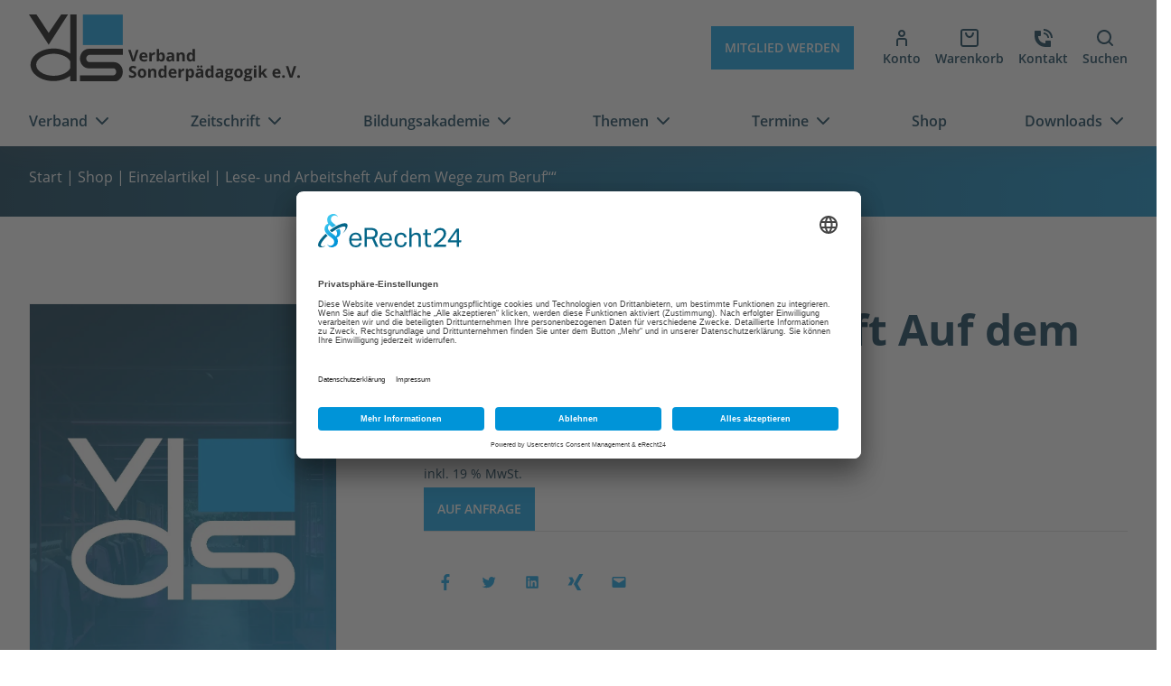

--- FILE ---
content_type: text/html; charset=UTF-8
request_url: https://www.verband-sonderpaedagogik.de/shop/lese-und-arbeitsheft-auf-dem-wege-zum-beruf-2/
body_size: 17446
content:
<!doctype html>
<html lang="de" prefix="og: https://ogp.me/ns#">

<head>
	<meta charset="UTF-8">
	<meta name="viewport" content="width=device-width, initial-scale=1, shrink-to-fit=no">
	<meta name="referrer" content="no-referrer-when-downgrade">
	
<!-- Suchmaschinen-Optimierung durch Rank Math PRO - https://rankmath.com/ -->
<title>Lese- und Arbeitsheft Auf dem Wege zum Beruf&quot;&quot; - Verband Sonderpädagogik e.V.</title>
<meta name="robots" content="follow, index, max-snippet:-1, max-video-preview:-1, max-image-preview:large"/>
<link rel="canonical" href="https://www.verband-sonderpaedagogik.de/shop/lese-und-arbeitsheft-auf-dem-wege-zum-beruf-2/" />
<meta property="og:locale" content="de_DE" />
<meta property="og:type" content="product" />
<meta property="og:title" content="Lese- und Arbeitsheft Auf dem Wege zum Beruf&quot;&quot; - Verband Sonderpädagogik e.V." />
<meta property="og:url" content="https://www.verband-sonderpaedagogik.de/shop/lese-und-arbeitsheft-auf-dem-wege-zum-beruf-2/" />
<meta property="og:site_name" content="Verband Sonderpädagogik e.V." />
<meta property="product:price:amount" content="3" />
<meta property="product:price:currency" content="EUR" />
<meta name="twitter:card" content="summary_large_image" />
<meta name="twitter:title" content="Lese- und Arbeitsheft Auf dem Wege zum Beruf&quot;&quot; - Verband Sonderpädagogik e.V." />
<meta name="twitter:label1" content="Preis" />
<meta name="twitter:data1" content="3,00&nbsp;&euro;" />
<meta name="twitter:label2" content="Verfügbarkeit" />
<meta name="twitter:data2" content="&lt;a class=&quot;button  product_type_simple&quot; href=&quot;mailto:eunike.stroessner@verband-sonderpaedagogik.de?subject=Anfrage Artikel &#034;Lese- und Arbeitsheft Auf dem Wege zum Beruf&quot;&quot;&#034;&quot;&gt;Auf Anfrage&lt;/a&gt;" />
<script type="application/ld+json" class="rank-math-schema">{"@context":"https://schema.org","@graph":[{"@type":["Person","Organization"],"@id":"https://www.verband-sonderpaedagogik.de/#person","name":"Verband Sonderp\u00e4dagogik e.V."},{"@type":"WebSite","@id":"https://www.verband-sonderpaedagogik.de/#website","url":"https://www.verband-sonderpaedagogik.de","name":"Verband Sonderp\u00e4dagogik e.V.","publisher":{"@id":"https://www.verband-sonderpaedagogik.de/#person"},"inLanguage":"de"},{"@type":"BreadcrumbList","@id":"https://www.verband-sonderpaedagogik.de/shop/lese-und-arbeitsheft-auf-dem-wege-zum-beruf-2/#breadcrumb","itemListElement":[{"@type":"ListItem","position":"1","item":{"@id":"https://www.verband-sonderpaedagogik.de","name":"Home"}},{"@type":"ListItem","position":"2","item":{"@id":"https://www.verband-sonderpaedagogik.de/shop/","name":"Shop"}},{"@type":"ListItem","position":"3","item":{"@id":"https://www.verband-sonderpaedagogik.de/produkt-kategorie/einzelartikel/","name":"Einzelartikel"}},{"@type":"ListItem","position":"4","item":{"@id":"https://www.verband-sonderpaedagogik.de/shop/lese-und-arbeitsheft-auf-dem-wege-zum-beruf-2/","name":"Lese- und Arbeitsheft Auf dem Wege zum Beruf&#8220;&#8220;"}}]},{"@type":"ItemPage","@id":"https://www.verband-sonderpaedagogik.de/shop/lese-und-arbeitsheft-auf-dem-wege-zum-beruf-2/#webpage","url":"https://www.verband-sonderpaedagogik.de/shop/lese-und-arbeitsheft-auf-dem-wege-zum-beruf-2/","name":"Lese- und Arbeitsheft Auf dem Wege zum Beruf&quot;&quot; - Verband Sonderp\u00e4dagogik e.V.","datePublished":"2022-05-02T09:46:18+02:00","dateModified":"2022-05-02T09:46:18+02:00","isPartOf":{"@id":"https://www.verband-sonderpaedagogik.de/#website"},"inLanguage":"de","breadcrumb":{"@id":"https://www.verband-sonderpaedagogik.de/shop/lese-und-arbeitsheft-auf-dem-wege-zum-beruf-2/#breadcrumb"}},{"@type":"Product","name":"Lese- und Arbeitsheft Auf dem Wege zum Beruf\"\" - Verband Sonderp\u00e4dagogik e.V.","category":"Einzelartikel","mainEntityOfPage":{"@id":"https://www.verband-sonderpaedagogik.de/shop/lese-und-arbeitsheft-auf-dem-wege-zum-beruf-2/#webpage"},"offers":{"@type":"Offer","price":"3.00","priceCurrency":"EUR","priceValidUntil":"2027-12-31","availability":"http://schema.org/OutOfStock","itemCondition":"NewCondition","url":"https://www.verband-sonderpaedagogik.de/shop/lese-und-arbeitsheft-auf-dem-wege-zum-beruf-2/","seller":{"@type":"Person","@id":"https://www.verband-sonderpaedagogik.de/","name":"Verband Sonderp\u00e4dagogik e.V.","url":"https://www.verband-sonderpaedagogik.de"},"priceSpecification":{"price":"3","priceCurrency":"EUR","valueAddedTaxIncluded":"true"}},"@id":"https://www.verband-sonderpaedagogik.de/shop/lese-und-arbeitsheft-auf-dem-wege-zum-beruf-2/#richSnippet"}]}</script>
<!-- /Rank Math WordPress SEO Plugin -->

<link rel='dns-prefetch' href='//www.verband-sonderpaedagogik.de' />
<link rel="alternate" title="oEmbed (JSON)" type="application/json+oembed" href="https://www.verband-sonderpaedagogik.de/wp-json/oembed/1.0/embed?url=https%3A%2F%2Fwww.verband-sonderpaedagogik.de%2Fshop%2Flese-und-arbeitsheft-auf-dem-wege-zum-beruf-2%2F" />
<link rel="alternate" title="oEmbed (XML)" type="text/xml+oembed" href="https://www.verband-sonderpaedagogik.de/wp-json/oembed/1.0/embed?url=https%3A%2F%2Fwww.verband-sonderpaedagogik.de%2Fshop%2Flese-und-arbeitsheft-auf-dem-wege-zum-beruf-2%2F&#038;format=xml" />
<style id='wp-img-auto-sizes-contain-inline-css'>
img:is([sizes=auto i],[sizes^="auto," i]){contain-intrinsic-size:3000px 1500px}
/*# sourceURL=wp-img-auto-sizes-contain-inline-css */
</style>
<style id='wp-block-library-inline-css'>
:root{--wp-block-synced-color:#7a00df;--wp-block-synced-color--rgb:122,0,223;--wp-bound-block-color:var(--wp-block-synced-color);--wp-editor-canvas-background:#ddd;--wp-admin-theme-color:#007cba;--wp-admin-theme-color--rgb:0,124,186;--wp-admin-theme-color-darker-10:#006ba1;--wp-admin-theme-color-darker-10--rgb:0,107,160.5;--wp-admin-theme-color-darker-20:#005a87;--wp-admin-theme-color-darker-20--rgb:0,90,135;--wp-admin-border-width-focus:2px}@media (min-resolution:192dpi){:root{--wp-admin-border-width-focus:1.5px}}.wp-element-button{cursor:pointer}:root .has-very-light-gray-background-color{background-color:#eee}:root .has-very-dark-gray-background-color{background-color:#313131}:root .has-very-light-gray-color{color:#eee}:root .has-very-dark-gray-color{color:#313131}:root .has-vivid-green-cyan-to-vivid-cyan-blue-gradient-background{background:linear-gradient(135deg,#00d084,#0693e3)}:root .has-purple-crush-gradient-background{background:linear-gradient(135deg,#34e2e4,#4721fb 50%,#ab1dfe)}:root .has-hazy-dawn-gradient-background{background:linear-gradient(135deg,#faaca8,#dad0ec)}:root .has-subdued-olive-gradient-background{background:linear-gradient(135deg,#fafae1,#67a671)}:root .has-atomic-cream-gradient-background{background:linear-gradient(135deg,#fdd79a,#004a59)}:root .has-nightshade-gradient-background{background:linear-gradient(135deg,#330968,#31cdcf)}:root .has-midnight-gradient-background{background:linear-gradient(135deg,#020381,#2874fc)}:root{--wp--preset--font-size--normal:16px;--wp--preset--font-size--huge:42px}.has-regular-font-size{font-size:1em}.has-larger-font-size{font-size:2.625em}.has-normal-font-size{font-size:var(--wp--preset--font-size--normal)}.has-huge-font-size{font-size:var(--wp--preset--font-size--huge)}.has-text-align-center{text-align:center}.has-text-align-left{text-align:left}.has-text-align-right{text-align:right}.has-fit-text{white-space:nowrap!important}#end-resizable-editor-section{display:none}.aligncenter{clear:both}.items-justified-left{justify-content:flex-start}.items-justified-center{justify-content:center}.items-justified-right{justify-content:flex-end}.items-justified-space-between{justify-content:space-between}.screen-reader-text{border:0;clip-path:inset(50%);height:1px;margin:-1px;overflow:hidden;padding:0;position:absolute;width:1px;word-wrap:normal!important}.screen-reader-text:focus{background-color:#ddd;clip-path:none;color:#444;display:block;font-size:1em;height:auto;left:5px;line-height:normal;padding:15px 23px 14px;text-decoration:none;top:5px;width:auto;z-index:100000}html :where(.has-border-color){border-style:solid}html :where([style*=border-top-color]){border-top-style:solid}html :where([style*=border-right-color]){border-right-style:solid}html :where([style*=border-bottom-color]){border-bottom-style:solid}html :where([style*=border-left-color]){border-left-style:solid}html :where([style*=border-width]){border-style:solid}html :where([style*=border-top-width]){border-top-style:solid}html :where([style*=border-right-width]){border-right-style:solid}html :where([style*=border-bottom-width]){border-bottom-style:solid}html :where([style*=border-left-width]){border-left-style:solid}html :where(img[class*=wp-image-]){height:auto;max-width:100%}:where(figure){margin:0 0 1em}html :where(.is-position-sticky){--wp-admin--admin-bar--position-offset:var(--wp-admin--admin-bar--height,0px)}@media screen and (max-width:600px){html :where(.is-position-sticky){--wp-admin--admin-bar--position-offset:0px}}

/*# sourceURL=wp-block-library-inline-css */
</style><style id='global-styles-inline-css'>
:root{--wp--preset--aspect-ratio--square: 1;--wp--preset--aspect-ratio--4-3: 4/3;--wp--preset--aspect-ratio--3-4: 3/4;--wp--preset--aspect-ratio--3-2: 3/2;--wp--preset--aspect-ratio--2-3: 2/3;--wp--preset--aspect-ratio--16-9: 16/9;--wp--preset--aspect-ratio--9-16: 9/16;--wp--preset--color--black: #121212;--wp--preset--color--cyan-bluish-gray: #abb8c3;--wp--preset--color--white: #ffffff;--wp--preset--color--pale-pink: #f78da7;--wp--preset--color--vivid-red: #cf2e2e;--wp--preset--color--luminous-vivid-orange: #ff6900;--wp--preset--color--luminous-vivid-amber: #fcb900;--wp--preset--color--light-green-cyan: #7bdcb5;--wp--preset--color--vivid-green-cyan: #00d084;--wp--preset--color--pale-cyan-blue: #8ed1fc;--wp--preset--color--vivid-cyan-blue: #0693e3;--wp--preset--color--vivid-purple: #9b51e0;--wp--preset--color--primary: #009de4;--wp--preset--color--secondary: #00334e;--wp--preset--gradient--vivid-cyan-blue-to-vivid-purple: linear-gradient(135deg,rgb(6,147,227) 0%,rgb(155,81,224) 100%);--wp--preset--gradient--light-green-cyan-to-vivid-green-cyan: linear-gradient(135deg,rgb(122,220,180) 0%,rgb(0,208,130) 100%);--wp--preset--gradient--luminous-vivid-amber-to-luminous-vivid-orange: linear-gradient(135deg,rgb(252,185,0) 0%,rgb(255,105,0) 100%);--wp--preset--gradient--luminous-vivid-orange-to-vivid-red: linear-gradient(135deg,rgb(255,105,0) 0%,rgb(207,46,46) 100%);--wp--preset--gradient--very-light-gray-to-cyan-bluish-gray: linear-gradient(135deg,rgb(238,238,238) 0%,rgb(169,184,195) 100%);--wp--preset--gradient--cool-to-warm-spectrum: linear-gradient(135deg,rgb(74,234,220) 0%,rgb(151,120,209) 20%,rgb(207,42,186) 40%,rgb(238,44,130) 60%,rgb(251,105,98) 80%,rgb(254,248,76) 100%);--wp--preset--gradient--blush-light-purple: linear-gradient(135deg,rgb(255,206,236) 0%,rgb(152,150,240) 100%);--wp--preset--gradient--blush-bordeaux: linear-gradient(135deg,rgb(254,205,165) 0%,rgb(254,45,45) 50%,rgb(107,0,62) 100%);--wp--preset--gradient--luminous-dusk: linear-gradient(135deg,rgb(255,203,112) 0%,rgb(199,81,192) 50%,rgb(65,88,208) 100%);--wp--preset--gradient--pale-ocean: linear-gradient(135deg,rgb(255,245,203) 0%,rgb(182,227,212) 50%,rgb(51,167,181) 100%);--wp--preset--gradient--electric-grass: linear-gradient(135deg,rgb(202,248,128) 0%,rgb(113,206,126) 100%);--wp--preset--gradient--midnight: linear-gradient(135deg,rgb(2,3,129) 0%,rgb(40,116,252) 100%);--wp--preset--gradient--secondary-to-primary: linear-gradient( -90deg, rgba(0, 157, 228, 1) 0%, rgba(0, 51, 78, 1) 100% );--wp--preset--font-size--small: 14px;--wp--preset--font-size--medium: 18px;--wp--preset--font-size--large: 20px;--wp--preset--font-size--x-large: 24px;--wp--preset--font-size--extra-large: 36px;--wp--preset--font-family--system-fonts: -apple-system,BlinkMacSystemFont,"Segoe UI",Roboto,Oxygen-Sans,Ubuntu,Cantarell,"Helvetica Neue",sans-serif;--wp--preset--spacing--20: 0.44rem;--wp--preset--spacing--30: 0.67rem;--wp--preset--spacing--40: 1rem;--wp--preset--spacing--50: 1.5rem;--wp--preset--spacing--60: 2.25rem;--wp--preset--spacing--70: 3.38rem;--wp--preset--spacing--80: 5.06rem;--wp--preset--shadow--natural: 6px 6px 9px rgba(0, 0, 0, 0.2);--wp--preset--shadow--deep: 12px 12px 50px rgba(0, 0, 0, 0.4);--wp--preset--shadow--sharp: 6px 6px 0px rgba(0, 0, 0, 0.2);--wp--preset--shadow--outlined: 6px 6px 0px -3px rgb(255, 255, 255), 6px 6px rgb(0, 0, 0);--wp--preset--shadow--crisp: 6px 6px 0px rgb(0, 0, 0);}:root { --wp--style--global--content-size: 1320px;--wp--style--global--wide-size: 1320px; }:where(body) { margin: 0; }.wp-site-blocks > .alignleft { float: left; margin-right: 2em; }.wp-site-blocks > .alignright { float: right; margin-left: 2em; }.wp-site-blocks > .aligncenter { justify-content: center; margin-left: auto; margin-right: auto; }:where(.is-layout-flex){gap: 0.5em;}:where(.is-layout-grid){gap: 0.5em;}.is-layout-flow > .alignleft{float: left;margin-inline-start: 0;margin-inline-end: 2em;}.is-layout-flow > .alignright{float: right;margin-inline-start: 2em;margin-inline-end: 0;}.is-layout-flow > .aligncenter{margin-left: auto !important;margin-right: auto !important;}.is-layout-constrained > .alignleft{float: left;margin-inline-start: 0;margin-inline-end: 2em;}.is-layout-constrained > .alignright{float: right;margin-inline-start: 2em;margin-inline-end: 0;}.is-layout-constrained > .aligncenter{margin-left: auto !important;margin-right: auto !important;}.is-layout-constrained > :where(:not(.alignleft):not(.alignright):not(.alignfull)){max-width: var(--wp--style--global--content-size);margin-left: auto !important;margin-right: auto !important;}.is-layout-constrained > .alignwide{max-width: var(--wp--style--global--wide-size);}body .is-layout-flex{display: flex;}.is-layout-flex{flex-wrap: wrap;align-items: center;}.is-layout-flex > :is(*, div){margin: 0;}body .is-layout-grid{display: grid;}.is-layout-grid > :is(*, div){margin: 0;}body{padding-top: 0px;padding-right: 0px;padding-bottom: 0px;padding-left: 0px;}a:where(:not(.wp-element-button)){text-decoration: underline;}:root :where(.wp-element-button, .wp-block-button__link){background-color: #32373c;border-width: 0;color: #fff;font-family: inherit;font-size: inherit;font-style: inherit;font-weight: inherit;letter-spacing: inherit;line-height: inherit;padding-top: calc(0.667em + 2px);padding-right: calc(1.333em + 2px);padding-bottom: calc(0.667em + 2px);padding-left: calc(1.333em + 2px);text-decoration: none;text-transform: inherit;}.has-black-color{color: var(--wp--preset--color--black) !important;}.has-cyan-bluish-gray-color{color: var(--wp--preset--color--cyan-bluish-gray) !important;}.has-white-color{color: var(--wp--preset--color--white) !important;}.has-pale-pink-color{color: var(--wp--preset--color--pale-pink) !important;}.has-vivid-red-color{color: var(--wp--preset--color--vivid-red) !important;}.has-luminous-vivid-orange-color{color: var(--wp--preset--color--luminous-vivid-orange) !important;}.has-luminous-vivid-amber-color{color: var(--wp--preset--color--luminous-vivid-amber) !important;}.has-light-green-cyan-color{color: var(--wp--preset--color--light-green-cyan) !important;}.has-vivid-green-cyan-color{color: var(--wp--preset--color--vivid-green-cyan) !important;}.has-pale-cyan-blue-color{color: var(--wp--preset--color--pale-cyan-blue) !important;}.has-vivid-cyan-blue-color{color: var(--wp--preset--color--vivid-cyan-blue) !important;}.has-vivid-purple-color{color: var(--wp--preset--color--vivid-purple) !important;}.has-primary-color{color: var(--wp--preset--color--primary) !important;}.has-secondary-color{color: var(--wp--preset--color--secondary) !important;}.has-black-background-color{background-color: var(--wp--preset--color--black) !important;}.has-cyan-bluish-gray-background-color{background-color: var(--wp--preset--color--cyan-bluish-gray) !important;}.has-white-background-color{background-color: var(--wp--preset--color--white) !important;}.has-pale-pink-background-color{background-color: var(--wp--preset--color--pale-pink) !important;}.has-vivid-red-background-color{background-color: var(--wp--preset--color--vivid-red) !important;}.has-luminous-vivid-orange-background-color{background-color: var(--wp--preset--color--luminous-vivid-orange) !important;}.has-luminous-vivid-amber-background-color{background-color: var(--wp--preset--color--luminous-vivid-amber) !important;}.has-light-green-cyan-background-color{background-color: var(--wp--preset--color--light-green-cyan) !important;}.has-vivid-green-cyan-background-color{background-color: var(--wp--preset--color--vivid-green-cyan) !important;}.has-pale-cyan-blue-background-color{background-color: var(--wp--preset--color--pale-cyan-blue) !important;}.has-vivid-cyan-blue-background-color{background-color: var(--wp--preset--color--vivid-cyan-blue) !important;}.has-vivid-purple-background-color{background-color: var(--wp--preset--color--vivid-purple) !important;}.has-primary-background-color{background-color: var(--wp--preset--color--primary) !important;}.has-secondary-background-color{background-color: var(--wp--preset--color--secondary) !important;}.has-black-border-color{border-color: var(--wp--preset--color--black) !important;}.has-cyan-bluish-gray-border-color{border-color: var(--wp--preset--color--cyan-bluish-gray) !important;}.has-white-border-color{border-color: var(--wp--preset--color--white) !important;}.has-pale-pink-border-color{border-color: var(--wp--preset--color--pale-pink) !important;}.has-vivid-red-border-color{border-color: var(--wp--preset--color--vivid-red) !important;}.has-luminous-vivid-orange-border-color{border-color: var(--wp--preset--color--luminous-vivid-orange) !important;}.has-luminous-vivid-amber-border-color{border-color: var(--wp--preset--color--luminous-vivid-amber) !important;}.has-light-green-cyan-border-color{border-color: var(--wp--preset--color--light-green-cyan) !important;}.has-vivid-green-cyan-border-color{border-color: var(--wp--preset--color--vivid-green-cyan) !important;}.has-pale-cyan-blue-border-color{border-color: var(--wp--preset--color--pale-cyan-blue) !important;}.has-vivid-cyan-blue-border-color{border-color: var(--wp--preset--color--vivid-cyan-blue) !important;}.has-vivid-purple-border-color{border-color: var(--wp--preset--color--vivid-purple) !important;}.has-primary-border-color{border-color: var(--wp--preset--color--primary) !important;}.has-secondary-border-color{border-color: var(--wp--preset--color--secondary) !important;}.has-vivid-cyan-blue-to-vivid-purple-gradient-background{background: var(--wp--preset--gradient--vivid-cyan-blue-to-vivid-purple) !important;}.has-light-green-cyan-to-vivid-green-cyan-gradient-background{background: var(--wp--preset--gradient--light-green-cyan-to-vivid-green-cyan) !important;}.has-luminous-vivid-amber-to-luminous-vivid-orange-gradient-background{background: var(--wp--preset--gradient--luminous-vivid-amber-to-luminous-vivid-orange) !important;}.has-luminous-vivid-orange-to-vivid-red-gradient-background{background: var(--wp--preset--gradient--luminous-vivid-orange-to-vivid-red) !important;}.has-very-light-gray-to-cyan-bluish-gray-gradient-background{background: var(--wp--preset--gradient--very-light-gray-to-cyan-bluish-gray) !important;}.has-cool-to-warm-spectrum-gradient-background{background: var(--wp--preset--gradient--cool-to-warm-spectrum) !important;}.has-blush-light-purple-gradient-background{background: var(--wp--preset--gradient--blush-light-purple) !important;}.has-blush-bordeaux-gradient-background{background: var(--wp--preset--gradient--blush-bordeaux) !important;}.has-luminous-dusk-gradient-background{background: var(--wp--preset--gradient--luminous-dusk) !important;}.has-pale-ocean-gradient-background{background: var(--wp--preset--gradient--pale-ocean) !important;}.has-electric-grass-gradient-background{background: var(--wp--preset--gradient--electric-grass) !important;}.has-midnight-gradient-background{background: var(--wp--preset--gradient--midnight) !important;}.has-secondary-to-primary-gradient-background{background: var(--wp--preset--gradient--secondary-to-primary) !important;}.has-small-font-size{font-size: var(--wp--preset--font-size--small) !important;}.has-medium-font-size{font-size: var(--wp--preset--font-size--medium) !important;}.has-large-font-size{font-size: var(--wp--preset--font-size--large) !important;}.has-x-large-font-size{font-size: var(--wp--preset--font-size--x-large) !important;}.has-extra-large-font-size{font-size: var(--wp--preset--font-size--extra-large) !important;}.has-system-fonts-font-family{font-family: var(--wp--preset--font-family--system-fonts) !important;}
/*# sourceURL=global-styles-inline-css */
</style>

<link rel='stylesheet' id='wpmf-gallery-popup-style-css' href='https://www.verband-sonderpaedagogik.de/wp-content/plugins/wp-media-folder/assets/css/display-gallery/magnific-popup.css' media='all' />
<link rel='stylesheet' id='tagungsverwaltung-css' href='https://www.verband-sonderpaedagogik.de/wp-content/plugins/tagungsverwaltung/inc/frontend/css/tvw-frontend.css' media='all' />
<link rel='stylesheet' id='photoswipe-css' href='https://www.verband-sonderpaedagogik.de/wp-content/plugins/woocommerce/assets/css/photoswipe/photoswipe.min.css' media='all' />
<link rel='stylesheet' id='photoswipe-default-skin-css' href='https://www.verband-sonderpaedagogik.de/wp-content/plugins/woocommerce/assets/css/photoswipe/default-skin/default-skin.min.css' media='all' />
<link rel='stylesheet' id='woocommerce-layout-css' href='https://www.verband-sonderpaedagogik.de/wp-content/plugins/woocommerce/assets/css/woocommerce-layout.css' media='all' />
<link rel='stylesheet' id='woocommerce-smallscreen-css' href='https://www.verband-sonderpaedagogik.de/wp-content/plugins/woocommerce/assets/css/woocommerce-smallscreen.css' media='only screen and (max-width: 768px)' />
<link rel='stylesheet' id='woocommerce-general-css' href='https://www.verband-sonderpaedagogik.de/wp-content/plugins/woocommerce/assets/css/woocommerce.css' media='all' />
<style id='woocommerce-inline-inline-css'>
.woocommerce form .form-row .required { visibility: visible; }
/*# sourceURL=woocommerce-inline-inline-css */
</style>
<link rel='stylesheet' id='theme-style-css' href='https://www.verband-sonderpaedagogik.de/wp-content/themes/verband-sonderpaedagogik/style.min.css' media='all' />
<link rel='stylesheet' id='woocommerce-gzd-layout-css' href='https://www.verband-sonderpaedagogik.de/wp-content/plugins/woocommerce-germanized/build/static/layout-styles.css' media='all' />
<style id='woocommerce-gzd-layout-inline-css'>
.woocommerce-checkout .shop_table { background-color: #eeeeee; } .product p.deposit-packaging-type { font-size: 1.25em !important; } p.woocommerce-shipping-destination { display: none; }
                .wc-gzd-nutri-score-value-a {
                    background: url(https://www.verband-sonderpaedagogik.de/wp-content/plugins/woocommerce-germanized/assets/images/nutri-score-a.svg) no-repeat;
                }
                .wc-gzd-nutri-score-value-b {
                    background: url(https://www.verband-sonderpaedagogik.de/wp-content/plugins/woocommerce-germanized/assets/images/nutri-score-b.svg) no-repeat;
                }
                .wc-gzd-nutri-score-value-c {
                    background: url(https://www.verband-sonderpaedagogik.de/wp-content/plugins/woocommerce-germanized/assets/images/nutri-score-c.svg) no-repeat;
                }
                .wc-gzd-nutri-score-value-d {
                    background: url(https://www.verband-sonderpaedagogik.de/wp-content/plugins/woocommerce-germanized/assets/images/nutri-score-d.svg) no-repeat;
                }
                .wc-gzd-nutri-score-value-e {
                    background: url(https://www.verband-sonderpaedagogik.de/wp-content/plugins/woocommerce-germanized/assets/images/nutri-score-e.svg) no-repeat;
                }
            
/*# sourceURL=woocommerce-gzd-layout-inline-css */
</style>
<link rel='stylesheet' id='cf7cf-style-css' href='https://www.verband-sonderpaedagogik.de/wp-content/plugins/cf7-conditional-fields/style.css' media='all' />
<script src="https://www.verband-sonderpaedagogik.de/wp-includes/js/jquery/jquery.min.js" id="jquery-core-js"></script>
<script id="tvw_js_handle-js-extra">
var ajax_var = {"url":"https://www.verband-sonderpaedagogik.de/wp-admin/admin-ajax.php","nonce":"f17fd44102"};
//# sourceURL=tvw_js_handle-js-extra
</script>
<script src="https://www.verband-sonderpaedagogik.de/wp-content/plugins/tagungsverwaltung/inc/frontend/js/tvw_frontend.js" id="tvw_js_handle-js"></script>
<script src="https://www.verband-sonderpaedagogik.de/wp-content/plugins/tagungsverwaltung/inc/frontend/js/iban.js" id="tvw_iban_js-js"></script>
<script src="https://www.verband-sonderpaedagogik.de/wp-content/plugins/woocommerce/assets/js/jquery-blockui/jquery.blockUI.min.js" id="wc-jquery-blockui-js" defer data-wp-strategy="defer"></script>
<script id="wc-add-to-cart-js-extra">
var wc_add_to_cart_params = {"ajax_url":"/wp-admin/admin-ajax.php","wc_ajax_url":"/?wc-ajax=%%endpoint%%","i18n_view_cart":"Warenkorb anzeigen","cart_url":"https://www.verband-sonderpaedagogik.de/warenkorb/","is_cart":"","cart_redirect_after_add":"no"};
//# sourceURL=wc-add-to-cart-js-extra
</script>
<script src="https://www.verband-sonderpaedagogik.de/wp-content/plugins/woocommerce/assets/js/frontend/add-to-cart.min.js" id="wc-add-to-cart-js" defer data-wp-strategy="defer"></script>
<script src="https://www.verband-sonderpaedagogik.de/wp-content/plugins/woocommerce/assets/js/flexslider/jquery.flexslider.min.js" id="wc-flexslider-js" defer data-wp-strategy="defer"></script>
<script src="https://www.verband-sonderpaedagogik.de/wp-content/plugins/woocommerce/assets/js/photoswipe/photoswipe.min.js" id="wc-photoswipe-js" defer data-wp-strategy="defer"></script>
<script src="https://www.verband-sonderpaedagogik.de/wp-content/plugins/woocommerce/assets/js/photoswipe/photoswipe-ui-default.min.js" id="wc-photoswipe-ui-default-js" defer data-wp-strategy="defer"></script>
<script id="wc-single-product-js-extra">
var wc_single_product_params = {"i18n_required_rating_text":"Bitte w\u00e4hlen Sie eine Bewertung","i18n_rating_options":["1 von 5\u00a0Sternen","2 von 5\u00a0Sternen","3 von 5\u00a0Sternen","4 von 5\u00a0Sternen","5 von 5\u00a0Sternen"],"i18n_product_gallery_trigger_text":"Bildergalerie im Vollbildmodus anzeigen","review_rating_required":"yes","flexslider":{"rtl":false,"animation":"slide","smoothHeight":true,"directionNav":false,"controlNav":"thumbnails","slideshow":false,"animationSpeed":500,"animationLoop":false,"allowOneSlide":false},"zoom_enabled":"","zoom_options":[],"photoswipe_enabled":"1","photoswipe_options":{"shareEl":false,"closeOnScroll":false,"history":false,"hideAnimationDuration":0,"showAnimationDuration":0},"flexslider_enabled":"1"};
//# sourceURL=wc-single-product-js-extra
</script>
<script src="https://www.verband-sonderpaedagogik.de/wp-content/plugins/woocommerce/assets/js/frontend/single-product.min.js" id="wc-single-product-js" defer data-wp-strategy="defer"></script>
<script src="https://www.verband-sonderpaedagogik.de/wp-content/plugins/woocommerce/assets/js/js-cookie/js.cookie.min.js" id="wc-js-cookie-js" defer data-wp-strategy="defer"></script>
<script id="woocommerce-js-extra">
var woocommerce_params = {"ajax_url":"/wp-admin/admin-ajax.php","wc_ajax_url":"/?wc-ajax=%%endpoint%%","i18n_password_show":"Passwort anzeigen","i18n_password_hide":"Passwort ausblenden"};
//# sourceURL=woocommerce-js-extra
</script>
<script src="https://www.verband-sonderpaedagogik.de/wp-content/plugins/woocommerce/assets/js/frontend/woocommerce.min.js" id="woocommerce-js" defer data-wp-strategy="defer"></script>
<script id="kb_load_more-js-extra">
var kb_string = {"ajaxurl":"https://www.verband-sonderpaedagogik.de/wp-admin/admin-ajax.php","buttontxt":"Mehr laden","buttonload":"Wird geladen \u2026","searchtxt":"Suchen","searchload":"Suche..."};
//# sourceURL=kb_load_more-js-extra
</script>
<script src="https://www.verband-sonderpaedagogik.de/wp-content/themes/verband-sonderpaedagogik/assets/js/loadmore.min.js" id="kb_load_more-js"></script>
<script id="wc-gzd-unit-price-observer-queue-js-extra">
var wc_gzd_unit_price_observer_queue_params = {"ajax_url":"/wp-admin/admin-ajax.php","wc_ajax_url":"/?wc-ajax=%%endpoint%%","refresh_unit_price_nonce":"239e5eb46f"};
//# sourceURL=wc-gzd-unit-price-observer-queue-js-extra
</script>
<script src="https://www.verband-sonderpaedagogik.de/wp-content/plugins/woocommerce-germanized/build/static/unit-price-observer-queue.js" id="wc-gzd-unit-price-observer-queue-js" defer data-wp-strategy="defer"></script>
<script src="https://www.verband-sonderpaedagogik.de/wp-content/plugins/woocommerce/assets/js/accounting/accounting.min.js" id="wc-accounting-js"></script>
<script id="wc-gzd-unit-price-observer-js-extra">
var wc_gzd_unit_price_observer_params = {"wrapper":".product","price_selector":{"p.price":{"is_total_price":false,"is_primary_selector":true,"quantity_selector":""}},"replace_price":"1","product_id":"16655","price_decimal_sep":",","price_thousand_sep":".","qty_selector":"input.quantity, input.qty","refresh_on_load":""};
//# sourceURL=wc-gzd-unit-price-observer-js-extra
</script>
<script src="https://www.verband-sonderpaedagogik.de/wp-content/plugins/woocommerce-germanized/build/static/unit-price-observer.js" id="wc-gzd-unit-price-observer-js" defer data-wp-strategy="defer"></script>
<link rel="https://api.w.org/" href="https://www.verband-sonderpaedagogik.de/wp-json/" /><link rel="alternate" title="JSON" type="application/json" href="https://www.verband-sonderpaedagogik.de/wp-json/wp/v2/product/16655" /><!-- Analytics by WP Statistics - https://wp-statistics.com -->
<link rel="preconnect" href="//app.eu.usercentrics.eu"><link rel="preconnect" href="//api.eu.usercentrics.eu"><link rel="preconnect" href="//sdp.eu.usercentrics.eu"><link rel="preload" href="//app.eu.usercentrics.eu/browser-ui/latest/loader.js" as="script"><link rel="preload" href="//sdp.eu.usercentrics.eu/latest/uc-block.bundle.js" as="script"><script id="usercentrics-cmp" async data-eu-mode="true" data-settings-id="v01JiAnivAelGO" src="https://app.eu.usercentrics.eu/browser-ui/latest/loader.js"></script><script type="application/javascript" src="https://sdp.eu.usercentrics.eu/latest/uc-block.bundle.js"></script>	<noscript><style>.woocommerce-product-gallery{ opacity: 1 !important; }</style></noscript>
	<link rel="icon" href="https://www.verband-sonderpaedagogik.de/wp-content/uploads/2021/07/cropped-verband-sonderpaedagogik-favicon-32x32.jpg" sizes="32x32" />
<link rel="icon" href="https://www.verband-sonderpaedagogik.de/wp-content/uploads/2021/07/cropped-verband-sonderpaedagogik-favicon-192x192.jpg" sizes="192x192" />
<link rel="apple-touch-icon" href="https://www.verband-sonderpaedagogik.de/wp-content/uploads/2021/07/cropped-verband-sonderpaedagogik-favicon-180x180.jpg" />
<meta name="msapplication-TileImage" content="https://www.verband-sonderpaedagogik.de/wp-content/uploads/2021/07/cropped-verband-sonderpaedagogik-favicon-270x270.jpg" />
<link rel='stylesheet' id='wc-blocks-style-css' href='https://www.verband-sonderpaedagogik.de/wp-content/plugins/woocommerce/assets/client/blocks/wc-blocks.css' media='all' />
</head>

<body class="wp-singular product-template-default single single-product postid-16655 wp-embed-responsive wp-theme-verband-sonderpaedagogik theme-verband-sonderpaedagogik woocommerce woocommerce-page woocommerce-no-js lese-und-arbeitsheft-auf-dem-wege-zum-beruf-2">
	<a class="skip-link screen-reader-text" href="#page-content">Zum Inhalt springen</a>
	<!--[if lt IE 8]>
			<p class="browserupgrade">Sie verwenden einen <strong>veralteten</strong> Browser. Bitte <a href="http://browsehappy.com/" target="_blank">aktualisieren Sie Ihren Browser</a> um Ihr Erlebniss zu verbessern.</p>
		<![endif]-->

	<header id="site-header">

		<div class="site-header__topbar">
			<div class="container">

				<div class="site-header-logo">
	<a href="https://www.verband-sonderpaedagogik.de">
		<img class="side-header-logo-img" src="https://www.verband-sonderpaedagogik.de/wp-content/themes/verband-sonderpaedagogik/assets/img/verband-sonderpaedagogik-logo-big.svg" height="64" alt="Verband Sonderpädagogik e.V. Logo">
	</a>
</div>				<div class="site-header-cta">
	<a href="/index.php/verband/mitglied-werden/" class="btn btn--primary">
		Mitglied werden	</a>
</div>									<div class="site-header__shop">
		<a class="btn btn--icon site-header__shop__btn" href="https://www.verband-sonderpaedagogik.de/mein-konto/">
		<svg class="icon icon--sm" aria-hidden="true">
			<use href="https://www.verband-sonderpaedagogik.de/wp-content/themes/verband-sonderpaedagogik/assets/img/icons.svg#icon-user" xlink:href="https://www.verband-sonderpaedagogik.de/wp-content/themes/verband-sonderpaedagogik/assets/img/icons.svg#icon-user" />
		</svg>
		<span>Konto</span>
	</a>

	<a class="btn btn--icon site-header__shop__btn" href="https://www.verband-sonderpaedagogik.de/warenkorb/" title="Warenkorb Ansicht">
		<svg class="icon icon--sm" aria-hidden="true">
			<use href="https://www.verband-sonderpaedagogik.de/wp-content/themes/verband-sonderpaedagogik/assets/img/icons.svg#icon-shopping-bag" xlink:href="https://www.verband-sonderpaedagogik.de/wp-content/themes/verband-sonderpaedagogik/assets/img/icons.svg#icon-shopping-bag" />
		</svg>
		<!--  -->
		<span>Warenkorb</span>
	</a>
</div>													<ul class="secondary-menu">
						<li id="menu-item-69" class="site-header-secondary-nav__contact-toggle menu-item menu-item-type-post_type menu-item-object-page menu-item-69"><a href="https://www.verband-sonderpaedagogik.de/kontakt/" class="menu-item-link">Kontakt</a></li>					</ul>
								<div class="site-header-search">

	<button class="btn btn--icon site-header-search__search-toggle" type="button">
		<svg class="icon icon--sm" role="img" aria-label="Suchen">
			<title id="icon-search-title">Suche</title>
			<use href="https://www.verband-sonderpaedagogik.de/wp-content/themes/verband-sonderpaedagogik/assets/img/icons.svg#icon-search" xlink:href="https://www.verband-sonderpaedagogik.de/wp-content/themes/verband-sonderpaedagogik/assets/img/icons.svg#icon-search" />
		</svg>
		Suchen	</button>

	<div class="site-header-search__search slide-in-top">

		<div class="container">

			<h3>Wonach suchen Sie?</h3>

			
<form class="search-form" role="search" method="get" action="https://www.verband-sonderpaedagogik.de/" >
	<label class="screen-reader-text" for="search-form-1">Search for:</label>
	<input id="search-form-1" class="search-input" type="search" name="s" value="" placeholder="Suche &hellip;" tabindex="0">
	<input type="submit" class="btn btn--primary search-submit" value="Suchen">
	<button type="submit" class="btn btn--primary search-submit--btn">
		<svg class="icon">
			<use href="https://www.verband-sonderpaedagogik.de/wp-content/themes/verband-sonderpaedagogik/assets/img/icons.svg#icon-search" xlink:href="https://www.verband-sonderpaedagogik.de/wp-content/themes/verband-sonderpaedagogik/assets/img/icons.svg#icon-search"></use>
		</svg>
	</button>
</form>
			<div class="sub-menu-close">
				<button class="btn btn--link site-header-search__close">
					<svg class="icon btn__icon" role="img" aria-label="Schließen">
						<use href="https://www.verband-sonderpaedagogik.de/wp-content/themes/verband-sonderpaedagogik/assets/img/icons.svg#icon-close" xlink:href="https://www.verband-sonderpaedagogik.de/wp-content/themes/verband-sonderpaedagogik/assets/img/icons.svg#icon-close"></use>
					</svg>
					<span>Schließen</span>
				</button>
			</div>

		</div>

	</div>

	<div class="site-header-search__search-backdrop"></div>

</div>					<div class="site-header-nav__mobile">

		<div class="btn btn--icon btn--toggle site-header-nav__mobile-toggle">
			<div class="hamburger">
				<span class="hamburger-inner"></span>
			</div>
			<span class="hamburger__label">Menü</span>
		</div>

		<nav class="site-header-nav__mobile-menu slide-in-right">
			<div class="wrapper">

				<ul class="mobile-menu dropback">
					<li id="menu-item-73" class="menu-item menu-item-type-post_type menu-item-object-page menu-item-home menu-item-73"><a href="https://www.verband-sonderpaedagogik.de/" class="menu-item-link">Startseite</a></li><li id="menu-item-93" class="menu-item menu-item-type-custom menu-item-object-custom menu-item-has-children menu-item-93"><a href="#" class="menu-expand-link">Der Verband</a><ul class="sub-menu"><li id="menu-item-83" class="menu-item menu-item-type-post_type menu-item-object-page menu-item-83"><a href="https://www.verband-sonderpaedagogik.de/verband/ueber-den-verband/" class="menu-item-link">Über den Verband</a></li><li id="menu-item-85" class="menu-item menu-item-type-post_type menu-item-object-page menu-item-85"><a href="https://www.verband-sonderpaedagogik.de/verband/der-vorstand/" class="menu-item-link">Der Vorstand</a></li><li id="menu-item-1753" class="menu-item menu-item-type-post_type menu-item-object-page menu-item-1753"><a href="https://www.verband-sonderpaedagogik.de/verband/bundesreferate/" class="menu-item-link">Bundesreferate</a></li><li id="menu-item-84" class="menu-item menu-item-type-post_type menu-item-object-page menu-item-84"><a href="https://www.verband-sonderpaedagogik.de/verband/positionen/" class="menu-item-link">Positionen</a></li><li id="menu-item-86" class="menu-item menu-item-type-post_type menu-item-object-page menu-item-86"><a href="https://www.verband-sonderpaedagogik.de/verband/landesverbaende/" class="menu-item-link">Landesverbände</a></li><li id="menu-item-87" class="menu-item menu-item-type-post_type menu-item-object-page menu-item-87"><a href="https://www.verband-sonderpaedagogik.de/verband/mitglied-werden/" class="menu-item-link">Mitglied werden</a></li></ul></li><li id="menu-item-942" class="menu-item menu-item-type-custom menu-item-object-custom menu-item-has-children menu-item-942"><a href="#" class="menu-expand-link">Zeitschrift</a><ul class="sub-menu"><li id="menu-item-944" class="menu-item menu-item-type-post_type menu-item-object-page menu-item-944"><a href="https://www.verband-sonderpaedagogik.de/zeitschrift/aktuelle-ausgabe/" class="menu-item-link">Aktuelle Ausgabe</a></li><li id="menu-item-21812" class="menu-item menu-item-type-post_type menu-item-object-page menu-item-21812"><a href="https://www.verband-sonderpaedagogik.de/zeitschrift/literatur-und-material/" class="menu-item-link">Literatur und Material</a></li><li id="menu-item-943" class="menu-item menu-item-type-post_type menu-item-object-page menu-item-943"><a href="https://www.verband-sonderpaedagogik.de/zeitschrift/ueber-die-zeitschrift/" class="menu-item-link">Über die Zeitschrift</a></li><li id="menu-item-945" class="menu-item menu-item-type-post_type menu-item-object-page menu-item-945"><a href="https://www.verband-sonderpaedagogik.de/zeitschrift/zeitschrift-abonnieren/" class="menu-item-link">Zeitschrift abonnieren</a></li><li id="menu-item-946" class="menu-item menu-item-type-post_type menu-item-object-page menu-item-946"><a href="https://www.verband-sonderpaedagogik.de/zeitschrift/bibliographie/" class="menu-item-link">Bibliographie</a></li><li id="menu-item-18528" class="menu-item menu-item-type-taxonomy menu-item-object-product_cat menu-item-18528"><a href="https://www.verband-sonderpaedagogik.de/produkt-kategorie/zeitschrift/" class="menu-item-link">ZfH Online</a></li><li id="menu-item-948" class="menu-item menu-item-type-post_type menu-item-object-page menu-item-948"><a href="https://www.verband-sonderpaedagogik.de/zeitschrift/autoren-infos/" class="menu-item-link">Autoren Infos</a></li></ul></li><li id="menu-item-963" class="menu-item menu-item-type-custom menu-item-object-custom menu-item-has-children menu-item-963"><a href="#" class="menu-expand-link">Bildungsakademie</a><ul class="sub-menu"><li id="menu-item-953" class="menu-item menu-item-type-post_type menu-item-object-page menu-item-953"><a href="https://www.verband-sonderpaedagogik.de/bildungsakademie/ueber-die-akademie/" class="menu-item-link">Über die Akademie</a></li><li id="menu-item-954" class="menu-item menu-item-type-post_type menu-item-object-page menu-item-954"><a href="https://www.verband-sonderpaedagogik.de/bildungsakademie/seminare/" class="menu-item-link">Seminare</a></li><li id="menu-item-955" class="menu-item menu-item-type-post_type menu-item-object-page menu-item-955"><a href="https://www.verband-sonderpaedagogik.de/bildungsakademie/inhouse-seminare/" class="menu-item-link">Inhouse-Seminare</a></li></ul></li><li id="menu-item-957" class="menu-item menu-item-type-custom menu-item-object-custom menu-item-has-children menu-item-957"><a href="#" class="menu-expand-link">Themen</a><ul class="sub-menu"><li id="menu-item-74" class="menu-item menu-item-type-post_type menu-item-object-page menu-item-74"><a href="https://www.verband-sonderpaedagogik.de/themen/" class="menu-item-link">Alle Themen</a></li><li id="menu-item-962" class="menu-item menu-item-type-taxonomy menu-item-object-category menu-item-962"><a href="https://www.verband-sonderpaedagogik.de/thema/verband/" class="menu-item-link">Verband</a></li><li id="menu-item-1660" class="menu-item menu-item-type-taxonomy menu-item-object-category menu-item-1660"><a href="https://www.verband-sonderpaedagogik.de/thema/bildungsakademie/" class="menu-item-link">Bildungsakademie</a></li><li id="menu-item-1661" class="menu-item menu-item-type-taxonomy menu-item-object-category menu-item-1661"><a href="https://www.verband-sonderpaedagogik.de/thema/buchbesprechungen/" class="menu-item-link">Buchbesprechungen</a></li><li id="menu-item-961" class="menu-item menu-item-type-taxonomy menu-item-object-category menu-item-961"><a href="https://www.verband-sonderpaedagogik.de/thema/pressemeldungen/" class="menu-item-link">Pressemeldungen</a></li></ul></li><li id="menu-item-26182" class="menu-item menu-item-type-custom menu-item-object-custom menu-item-has-children menu-item-26182"><a href="#" class="menu-expand-link">Termine</a><ul class="sub-menu"><li id="menu-item-26185" class="menu-item menu-item-type-post_type_archive menu-item-object-tvw_termin menu-item-26185"><a href="https://www.verband-sonderpaedagogik.de/termine/" class="menu-item-link">Alle Termine</a></li><li id="menu-item-26183" class="menu-item menu-item-type-taxonomy menu-item-object-tvw_termin-category menu-item-26183"><a href="https://www.verband-sonderpaedagogik.de/terminkategorie/akademie/" class="menu-item-link">Akademie</a></li><li id="menu-item-26184" class="menu-item menu-item-type-taxonomy menu-item-object-tvw_termin-category menu-item-26184"><a href="https://www.verband-sonderpaedagogik.de/terminkategorie/verband/" class="menu-item-link">Verband</a></li></ul></li><li id="menu-item-1970" class="menu-item menu-item-type-post_type menu-item-object-page current_page_parent menu-item-1970"><a href="https://www.verband-sonderpaedagogik.de/shop/" class="menu-item-link">Shop</a></li><li id="menu-item-949" class="menu-item menu-item-type-custom menu-item-object-custom menu-item-has-children menu-item-949"><a href="#" class="menu-expand-link">Downloads</a><ul class="sub-menu"><li id="menu-item-950" class="menu-item menu-item-type-post_type menu-item-object-page menu-item-950"><a href="https://www.verband-sonderpaedagogik.de/downloads/allgemein/" class="menu-item-link">Allgemein</a></li><li id="menu-item-951" class="menu-item menu-item-type-post_type menu-item-object-page menu-item-951"><a href="https://www.verband-sonderpaedagogik.de/downloads/intern/" class="menu-item-link">Intern</a></li><li id="menu-item-25911" class="menu-item menu-item-type-post_type menu-item-object-page menu-item-25911"><a href="https://www.verband-sonderpaedagogik.de/downloads/oeffentlichkeitsarbeit/" class="menu-item-link">Öffentlichkeitsarbeit intern</a></li></ul></li><li id="menu-item-964" class="menu-item menu-item-type-post_type menu-item-object-page menu-item-964"><a href="https://www.verband-sonderpaedagogik.de/kontakt/" class="menu-item-link">Kontakt</a></li>				</ul>

				<div class="site-header-nav__mobile-cta">
					<div class="site-header-cta">
	<a href="/index.php/verband/mitglied-werden/" class="btn btn--primary">
		Mitglied werden	</a>
</div>				</div>

				<div class="site-header-nav__mobile-search">
					
<form class="search-form" role="search" method="get" action="https://www.verband-sonderpaedagogik.de/" >
	<label class="screen-reader-text" for="search-form-2">Search for:</label>
	<input id="search-form-2" class="search-input" type="search" name="s" value="" placeholder="Suche &hellip;" tabindex="0">
	<input type="submit" class="btn btn--primary search-submit" value="Suchen">
	<button type="submit" class="btn btn--primary search-submit--btn">
		<svg class="icon">
			<use href="https://www.verband-sonderpaedagogik.de/wp-content/themes/verband-sonderpaedagogik/assets/img/icons.svg#icon-search" xlink:href="https://www.verband-sonderpaedagogik.de/wp-content/themes/verband-sonderpaedagogik/assets/img/icons.svg#icon-search"></use>
		</svg>
	</button>
</form>				</div>

			</div>
		</nav>

	</div>
			</div>
		</div>

		<div class="site-header__menu">
			<div class="container">
				<nav class="site-header-nav">

			<ul class="primary-menu">
			<li id="menu-item-34" class="menu-item menu-item-type-custom menu-item-object-custom menu-item-has-children menu-item-34"><a href="#" class="menu-expand-link">Verband</a>
<div class='sub-menu is-hidden'><div class='container'><ul class='sub-menu-menu'>
<li id="menu-item-35" class="menu-item menu-item-type-post_type menu-item-object-page menu-item-35"><a href="https://www.verband-sonderpaedagogik.de/verband/ueber-den-verband/" class="menu-item-link">Über den Verband<span class="description">Hier finden Sie Informationen zum Verband Sonderpädagogik.</span></a></li><li id="menu-item-80" class="menu-item menu-item-type-post_type menu-item-object-page menu-item-80"><a href="https://www.verband-sonderpaedagogik.de/verband/der-vorstand/" class="menu-item-link">Der Vorstand<span class="description">Hier finden Sie unsere Vorstandsmitglieder.</span></a></li><li id="menu-item-1752" class="menu-item menu-item-type-post_type menu-item-object-page menu-item-1752"><a href="https://www.verband-sonderpaedagogik.de/verband/bundesreferate/" class="menu-item-link">Bundesreferate<span class="description">Hier finden Sie alle Bundesreferate.</span></a></li><li id="menu-item-46" class="menu-item menu-item-type-post_type menu-item-object-page menu-item-46"><a href="https://www.verband-sonderpaedagogik.de/verband/positionen/" class="menu-item-link">Positionen<span class="description">Hier erhalten Sie einen Überblick über die aktuellen Positionen des vds.</span></a></li><li id="menu-item-45" class="menu-item menu-item-type-post_type menu-item-object-page menu-item-45"><a href="https://www.verband-sonderpaedagogik.de/verband/landesverbaende/" class="menu-item-link">Landesverbände<span class="description">Hier finden Sie alle bestehenden Landesverbände des vds.</span></a></li><li id="menu-item-44" class="menu-item menu-item-type-post_type menu-item-object-page menu-item-44"><a href="https://www.verband-sonderpaedagogik.de/verband/mitglied-werden/" class="menu-item-link">Mitglied werden<span class="description">Hier finden Sie ein Onlineformular, um Mitglied beim vds zu werden.</span></a></li></ul><div class='sub-menu-close'><button class="btn btn--link sub-menu-close__toggle">
			<svg class="icon btn__icon">
				<use href="https://www.verband-sonderpaedagogik.de/wp-content/themes/verband-sonderpaedagogik/assets/img/icons.svg#icon-close" xlink:href="https://www.verband-sonderpaedagogik.de/wp-content/themes/verband-sonderpaedagogikassets/img/icons.svg#icon-close"></use>
			</svg>
			<span>Schließen</span></button></div</div></div>
</li><li id="menu-item-66" class="menu-item menu-item-type-post_type menu-item-object-page menu-item-has-children menu-item-66"><a href="https://www.verband-sonderpaedagogik.de/zeitschrift/" class="menu-expand-link">Zeitschrift</a>
<div class='sub-menu is-hidden'><div class='container'><ul class='sub-menu-menu'>
<li id="menu-item-136" class="menu-item menu-item-type-post_type menu-item-object-page menu-item-136"><a href="https://www.verband-sonderpaedagogik.de/zeitschrift/aktuelle-ausgabe/" class="menu-item-link">Aktuelle Ausgabe<span class="description">Hier finden Sie immer die aktuelle Ausgabe unserer Zeitschrift.</span></a></li><li id="menu-item-123" class="menu-item menu-item-type-post_type menu-item-object-page menu-item-123"><a href="https://www.verband-sonderpaedagogik.de/zeitschrift/ueber-die-zeitschrift/" class="menu-item-link">Über die Zeitschrift<span class="description">Hier finden Sie alle Informationen zu unserer Zeitschrift.</span></a></li><li id="menu-item-124" class="menu-item menu-item-type-post_type menu-item-object-page menu-item-124"><a href="https://www.verband-sonderpaedagogik.de/zeitschrift/zeitschrift-abonnieren/" class="menu-item-link">Zeitschrift abonnieren<span class="description">Hier können Sie unsere Zeitschrift abonnieren.</span></a></li><li id="menu-item-141" class="menu-item menu-item-type-post_type menu-item-object-page menu-item-141"><a href="https://www.verband-sonderpaedagogik.de/zeitschrift/bibliographie/" class="menu-item-link">Bibliographie<span class="description">Hier finden Sie ein Verzeichnis unserer Fachbeiträge.</span></a></li><li id="menu-item-18527" class="menu-item menu-item-type-taxonomy menu-item-object-product_cat menu-item-18527"><a href="https://www.verband-sonderpaedagogik.de/produkt-kategorie/zeitschrift/" class="menu-item-link">ZfH Online<span class="description">Hier erhalten Sie Zugriff auf die Ausgaben der Zeitschrift.</span></a></li><li id="menu-item-127" class="menu-item menu-item-type-post_type menu-item-object-page menu-item-127"><a href="https://www.verband-sonderpaedagogik.de/zeitschrift/autoren-infos/" class="menu-item-link">Autoren Infos<span class="description">Hier finden Sie alle Informationen für unsere Autoren.</span></a></li></ul><div class='sub-menu-close'><button class="btn btn--link sub-menu-close__toggle">
			<svg class="icon btn__icon">
				<use href="https://www.verband-sonderpaedagogik.de/wp-content/themes/verband-sonderpaedagogik/assets/img/icons.svg#icon-close" xlink:href="https://www.verband-sonderpaedagogik.de/wp-content/themes/verband-sonderpaedagogikassets/img/icons.svg#icon-close"></use>
			</svg>
			<span>Schließen</span></button></div</div></div>
</li><li id="menu-item-682" class="menu-item menu-item-type-post_type menu-item-object-page menu-item-has-children menu-item-682"><a href="https://www.verband-sonderpaedagogik.de/bildungsakademie/" class="menu-expand-link">Bildungsakademie</a>
<div class='sub-menu is-hidden'><div class='container'><ul class='sub-menu-menu'>
<li id="menu-item-706" class="menu-item menu-item-type-post_type menu-item-object-page menu-item-706"><a href="https://www.verband-sonderpaedagogik.de/bildungsakademie/ueber-die-akademie/" class="menu-item-link">Über die Akademie<span class="description">Hier finden Sie Informationen zu der Bildungsakademie.</span></a></li><li id="menu-item-708" class="menu-item menu-item-type-post_type menu-item-object-page menu-item-708"><a href="https://www.verband-sonderpaedagogik.de/bildungsakademie/seminare/" class="menu-item-link">Seminare<span class="description">Hier finden Sie alle Informationen zu anstehenden Seminaren.</span></a></li><li id="menu-item-707" class="menu-item menu-item-type-post_type menu-item-object-page menu-item-707"><a href="https://www.verband-sonderpaedagogik.de/bildungsakademie/inhouse-seminare/" class="menu-item-link">Inhouse-Seminare<span class="description">Hier finden Sie alle Informationen zu Seminaren in Ihren eigenen Einrichtungen.</span></a></li></ul><div class='sub-menu-close'><button class="btn btn--link sub-menu-close__toggle">
			<svg class="icon btn__icon">
				<use href="https://www.verband-sonderpaedagogik.de/wp-content/themes/verband-sonderpaedagogik/assets/img/icons.svg#icon-close" xlink:href="https://www.verband-sonderpaedagogik.de/wp-content/themes/verband-sonderpaedagogikassets/img/icons.svg#icon-close"></use>
			</svg>
			<span>Schließen</span></button></div</div></div>
</li><li id="menu-item-36" class="menu-item menu-item-type-custom menu-item-object-custom menu-item-has-children menu-item-36"><a href="#" class="menu-expand-link">Themen</a>
<div class='sub-menu is-hidden'><div class='container'><ul class='sub-menu-menu'>
<li id="menu-item-37" class="menu-item menu-item-type-post_type menu-item-object-page menu-item-37"><a href="https://www.verband-sonderpaedagogik.de/themen/" class="menu-item-link">Alle Themen<span class="description">Hier finden Sie alle Themen.</span></a></li><li id="menu-item-1253" class="menu-item menu-item-type-taxonomy menu-item-object-category menu-item-1253"><a href="https://www.verband-sonderpaedagogik.de/thema/verband/" class="menu-item-link">Verband<span class="description">Hier finden Sie alle Beiträge zu unserem Verband.</span></a></li><li id="menu-item-1659" class="menu-item menu-item-type-taxonomy menu-item-object-category menu-item-1659"><a href="https://www.verband-sonderpaedagogik.de/thema/bildungsakademie/" class="menu-item-link">Bildungsakademie<span class="description">Hier finden Sie alles zur Bildungsakademie.</span></a></li><li id="menu-item-1252" class="menu-item menu-item-type-taxonomy menu-item-object-category menu-item-1252"><a href="https://www.verband-sonderpaedagogik.de/thema/buchbesprechungen/" class="menu-item-link">Buchbesprechungen<span class="description">Hier finden Sie alle Buchbesprechungen.</span></a></li><li id="menu-item-24222" class="menu-item menu-item-type-taxonomy menu-item-object-category menu-item-24222"><a href="https://www.verband-sonderpaedagogik.de/thema/landesverbaende/" class="menu-item-link">Landesverbände<span class="description">Hier lesen Sie aktuelle Informationen aus den Landesverbänden</span></a></li><li id="menu-item-559" class="menu-item menu-item-type-taxonomy menu-item-object-category menu-item-559"><a href="https://www.verband-sonderpaedagogik.de/thema/pressemeldungen/" class="menu-item-link">Pressemeldungen<span class="description">Hier finden Sie alle Pressemitteilungen.</span></a></li></ul><div class='sub-menu-close'><button class="btn btn--link sub-menu-close__toggle">
			<svg class="icon btn__icon">
				<use href="https://www.verband-sonderpaedagogik.de/wp-content/themes/verband-sonderpaedagogik/assets/img/icons.svg#icon-close" xlink:href="https://www.verband-sonderpaedagogik.de/wp-content/themes/verband-sonderpaedagogikassets/img/icons.svg#icon-close"></use>
			</svg>
			<span>Schließen</span></button></div</div></div>
</li><li id="menu-item-26179" class="menu-item menu-item-type-custom menu-item-object-custom menu-item-has-children menu-item-26179"><a href="#" class="menu-expand-link">Termine</a>
<div class='sub-menu is-hidden'><div class='container'><ul class='sub-menu-menu'>
<li id="menu-item-26178" class="menu-item menu-item-type-post_type_archive menu-item-object-tvw_termin menu-item-26178"><a href="https://www.verband-sonderpaedagogik.de/termine/" class="menu-item-link">Alle Termine<span class="description">Hier finden Sie alle anstehenden Termine.</span></a></li><li id="menu-item-26180" class="menu-item menu-item-type-taxonomy menu-item-object-tvw_termin-category menu-item-26180"><a href="https://www.verband-sonderpaedagogik.de/terminkategorie/akademie/" class="menu-item-link">Akademie<span class="description">Hier finden Sie alle Termine der Bildungsakademie.</span></a></li><li id="menu-item-26181" class="menu-item menu-item-type-taxonomy menu-item-object-tvw_termin-category menu-item-26181"><a href="https://www.verband-sonderpaedagogik.de/terminkategorie/verband/" class="menu-item-link">Verband<span class="description">Hier finden Sie alle Termine unseres Verbandes.</span></a></li></ul><div class='sub-menu-close'><button class="btn btn--link sub-menu-close__toggle">
			<svg class="icon btn__icon">
				<use href="https://www.verband-sonderpaedagogik.de/wp-content/themes/verband-sonderpaedagogik/assets/img/icons.svg#icon-close" xlink:href="https://www.verband-sonderpaedagogik.de/wp-content/themes/verband-sonderpaedagogikassets/img/icons.svg#icon-close"></use>
			</svg>
			<span>Schließen</span></button></div</div></div>
</li><li id="menu-item-1952" class="menu-item menu-item-type-post_type menu-item-object-page current_page_parent menu-item-1952"><a href="https://www.verband-sonderpaedagogik.de/shop/" class="menu-item-link">Shop</a></li><li id="menu-item-68" class="menu-item menu-item-type-post_type menu-item-object-page menu-item-has-children menu-item-68"><a href="https://www.verband-sonderpaedagogik.de/downloads/" class="menu-expand-link">Downloads</a>
<div class='sub-menu is-hidden'><div class='container'><ul class='sub-menu-menu'>
<li id="menu-item-515" class="menu-item menu-item-type-post_type menu-item-object-page menu-item-515"><a href="https://www.verband-sonderpaedagogik.de/downloads/allgemein/" class="menu-item-link">Allgemein<span class="description">Hier finden Sie alle für die Allgemeinheit bereitgestellten Download-Dateien.</span></a></li><li id="menu-item-514" class="menu-item menu-item-type-post_type menu-item-object-page menu-item-514"><a href="https://www.verband-sonderpaedagogik.de/downloads/intern/" class="menu-item-link">Intern<span class="description">Hier finden Sie alle nur Intern bereitgestellten Download-Dateien.</span></a></li><li id="menu-item-25912" class="menu-item menu-item-type-post_type menu-item-object-page menu-item-25912"><a href="https://www.verband-sonderpaedagogik.de/downloads/oeffentlichkeitsarbeit/" class="menu-item-link">Öffentlichkeitsarbeit intern</a></li></ul><div class='sub-menu-close'><button class="btn btn--link sub-menu-close__toggle">
			<svg class="icon btn__icon">
				<use href="https://www.verband-sonderpaedagogik.de/wp-content/themes/verband-sonderpaedagogik/assets/img/icons.svg#icon-close" xlink:href="https://www.verband-sonderpaedagogik.de/wp-content/themes/verband-sonderpaedagogikassets/img/icons.svg#icon-close"></use>
			</svg>
			<span>Schließen</span></button></div</div></div>
</li>		</ul>
		<div class="menu-backdrop"></div>
	
</nav>			</div>
		</div>

	</header>
<div id="site-content">	<div class="page-header has-background-gradient">
		<div class="container">
			<div class="page-header-container">
				<nav class="woocommerce-breadcrumb" aria-label="Breadcrumb"><a href="https://www.verband-sonderpaedagogik.de">Start</a> | <a href="https://www.verband-sonderpaedagogik.de/shop/">Shop</a> | <a href="https://www.verband-sonderpaedagogik.de/produkt-kategorie/einzelartikel/">Einzelartikel</a> | Lese- und Arbeitsheft Auf dem Wege zum Beruf&#8220;&#8220;</nav>			</div>
		</div>
	</div>
<div class="page-content container">
<div class="row g-lg-5">

			
		<div class="woocommerce-notices-wrapper"></div><div id="product-16655" class="col-12 product type-product post-16655 status-publish first outofstock product_cat-einzelartikel downloadable virtual sold-individually taxable purchasable product-type-simple">
	<div class="row">

		<div class="woocommerce-product-gallery woocommerce-product-gallery--without-images woocommerce-product-gallery--columns-4 images" data-columns="4" style="opacity: 0; transition: opacity .25s ease-in-out;">
	<div class="woocommerce-product-gallery__wrapper">
		<div class="woocommerce-product-gallery__image--placeholder"><img src="https://www.verband-sonderpaedagogik.de/wp-content/uploads/2022/05/verband-sonderpaedagogik-placeholder.webp" alt="Produktbild wird erwartet" class="wp-post-image" /></div>
	</div>
</div>

		<div class="summary entry-summary col-lg">
			<h1 class="product_title entry-title">Lese- und Arbeitsheft Auf dem Wege zum Beruf&#8220;&#8220;</h1><p class="price"><span class="woocommerce-Price-amount amount"><bdi>3,00&nbsp;<span class="woocommerce-Price-currencySymbol">&euro;</span></bdi></span></p>


<div class="legal-price-info">
	<p class="wc-gzd-additional-info">
					<span class="wc-gzd-additional-info tax-info">inkl. 19 % MwSt.</span>
					</p>
</div>



<p class="stock out-of-stock"><a class="button  product_type_simple" href="mailto:eunike.stroessner@verband-sonderpaedagogik.de?subject=Anfrage Artikel &#034;Lese- und Arbeitsheft Auf dem Wege zum Beruf&quot;&quot;&#034;">Auf Anfrage</a></p>

<div class="product_share">
	<div class="blog-single-share__icons"><a class="btn btn--social" href="https://www.facebook.com/sharer/sharer.php?u=https%3A%2F%2Fwww.verband-sonderpaedagogik.de%2Fshop%2Flese-und-arbeitsheft-auf-dem-wege-zum-beruf-2%2F" target="_blank" rel="nofollow noreferrer"><svg class="icon icon--sm icon-facebook" viewBox="0 0 24 24" aria-hidden="true"><path d="M15.8,4H18V0.2C17.6,0.1,16.3,0,14.8,0c-3.2,0-5.3,2-5.3,5.6V9H6v4.3h3.5V24h4.3V13.3h3.3L17.6,9h-3.9V6.1 C13.8,4.8,14.1,4,15.8,4L15.8,4z"></path></svg></a><a class="btn btn--social" href="https://twitter.com/intent/tweet?text=Lese-%20und%20Arbeitsheft%20Auf%20dem%20Wege%20zum%20Beruf&#8220;&#8220;&url=https%3A%2F%2Fwww.verband-sonderpaedagogik.de%2Fshop%2Flese-und-arbeitsheft-auf-dem-wege-zum-beruf-2%2F" target="_blank" rel="nofollow noreferrer"><svg class="icon icon--sm icon-twitter" viewBox="0 0 24 24" aria-hidden="true"><path d="M22.23,5.924c-0.736,0.326-1.527,0.547-2.357,0.646c0.847-0.508,1.498-1.312,1.804-2.27 c-0.793,0.47-1.671,0.812-2.606,0.996C18.324,4.498,17.257,4,16.077,4c-2.266,0-4.103,1.837-4.103,4.103 c0,0.322,0.036,0.635,0.106,0.935C8.67,8.867,5.647,7.234,3.623,4.751C3.27,5.357,3.067,6.062,3.067,6.814 c0,1.424,0.724,2.679,1.825,3.415c-0.673-0.021-1.305-0.206-1.859-0.513c0,0.017,0,0.034,0,0.052c0,1.988,1.414,3.647,3.292,4.023 c-0.344,0.094-0.707,0.144-1.081,0.144c-0.264,0-0.521-0.026-0.772-0.074c0.522,1.63,2.038,2.816,3.833,2.85 c-1.404,1.1-3.174,1.756-5.096,1.756c-0.331,0-0.658-0.019-0.979-0.057c1.816,1.164,3.973,1.843,6.29,1.843 c7.547,0,11.675-6.252,11.675-11.675c0-0.178-0.004-0.355-0.012-0.531C20.985,7.47,21.68,6.747,22.23,5.924z"></path></svg></a><a class="btn btn--social" href="https://www.linkedin.com/sharing/share-offsite/?url=https%3A%2F%2Fwww.verband-sonderpaedagogik.de%2Fshop%2Flese-und-arbeitsheft-auf-dem-wege-zum-beruf-2%2F" target="_blank" rel="nofollow"><svg class="icon icon--sm icon-linkedin" viewBox="0 0 24 24" aria-hidden="true"><path d="M19.7,3H4.3C3.582,3,3,3.582,3,4.3v15.4C3,20.418,3.582,21,4.3,21h15.4c0.718,0,1.3-0.582,1.3-1.3V4.3 C21,3.582,20.418,3,19.7,3z M8.339,18.338H5.667v-8.59h2.672V18.338z M7.004,8.574c-0.857,0-1.549-0.694-1.549-1.548 c0-0.855,0.691-1.548,1.549-1.548c0.854,0,1.547,0.694,1.547,1.548C8.551,7.881,7.858,8.574,7.004,8.574z M18.339,18.338h-2.669 v-4.177c0-0.996-0.017-2.278-1.387-2.278c-1.389,0-1.601,1.086-1.601,2.206v4.249h-2.667v-8.59h2.559v1.174h0.037 c0.356-0.675,1.227-1.387,2.526-1.387c2.703,0,3.203,1.779,3.203,4.092V18.338z"></path></svg></a><a class="btn btn--social" href="https://www.xing.com/spi/shares/new?url=https%3A%2F%2Fwww.verband-sonderpaedagogik.de%2Fshop%2Flese-und-arbeitsheft-auf-dem-wege-zum-beruf-2%2F" target="_blank" rel="nofollow noreferrer"><svg class="icon icon--sm icon-xing" viewBox="0 0 24 24" aria-hidden="true"><path d="M23.2,0h-5.6L9.3,14.6l5.4,9.4h5.6l-5.4-9.4L23.2,0z M7,4.5H1.7l3.1,5.4l-4,6.6H6l4-6.6L7,4.5z"/></svg></a><a class="btn btn--social whatsapp" href="whatsapp://send?text=Lese-%20und%20Arbeitsheft%20Auf%20dem%20Wege%20zum%20Beruf&#8220;&#8220;%20https%3A%2F%2Fwww.verband-sonderpaedagogik.de%2Fshop%2Flese-und-arbeitsheft-auf-dem-wege-zum-beruf-2%2F" target="_blank" rel="nofollow noreferrer"><svg class="icon icon--sm icon-whatsapp" viewBox="0 0 24 24" aria-hidden="true"><path d="M20.5,3.5C18.2,1.2,15.2,0,12,0C5.5,0,0.2,5.3,0.2,11.9c0,2.1,0.5,4.1,1.6,5.9L0.1,24l6.3-1.7 c1.7,0.9,3.7,1.4,5.7,1.4h0c6.6,0,11.9-5.3,11.9-11.9C23.9,8.7,22.7,5.7,20.5,3.5z M12,21.8L12,21.8c-1.8,0-3.5-0.5-5-1.4l-0.4-0.2 l-3.7,1l1-3.6l-0.2-0.4c-1-1.6-1.5-3.4-1.5-5.3C2.2,6.4,6.6,2,12.1,2c2.6,0,5.1,1,7,2.9s2.9,4.4,2.9,7C21.9,17.4,17.5,21.8,12,21.8z M17.5,14.4c-0.3-0.1-1.8-0.9-2-1c-0.3-0.1-0.5-0.1-0.7,0.1c-0.2,0.3-0.8,1-0.9,1.2c-0.2,0.2-0.3,0.2-0.6,0.1 c-0.3-0.1-1.3-0.5-2.4-1.5c-0.9-0.8-1.5-1.8-1.7-2.1c-0.2-0.3,0-0.4,0.1-0.6c0.3-0.4,0.6-0.8,0.7-1c0.1-0.2,0-0.4,0-0.5 C9.9,9,9.3,7.5,9.1,6.9C8.8,6.3,8.6,6.4,8.4,6.4c-0.2,0-0.4,0-0.6,0C7.6,6.4,7.3,6.5,7,6.8c-0.3,0.3-1,1-1,2.5s1.1,2.9,1.2,3.1 c0.1,0.2,2.1,3.2,5.1,4.5c0.7,0.3,1.3,0.5,1.7,0.6c0.7,0.2,1.4,0.2,1.9,0.1c0.6-0.1,1.8-0.7,2-1.4c0.2-0.7,0.2-1.3,0.2-1.4 C18,14.6,17.8,14.5,17.5,14.4z"></path></svg></a><a class="btn btn--social" href="mailto:?subject=Lese-%20und%20Arbeitsheft%20Auf%20dem%20Wege%20zum%20Beruf&#8220;&#8220;&body=Check%20out%20this%20post:%20https%3A%2F%2Fwww.verband-sonderpaedagogik.de%2Fshop%2Flese-und-arbeitsheft-auf-dem-wege-zum-beruf-2%2F" title="Beitrag per E-Mail teilen" target="_blank"><svg class="icon icon--sm icon-mail" viewBox="0 0 24 24" aria-hidden="true"><path d="M20,4H4C2.895,4,2,4.895,2,6v12c0,1.105,0.895,2,2,2h16c1.105,0,2-0.895,2-2V6C22,4.895,21.105,4,20,4z M20,8.236l-8,4.882 L4,8.236V6h16V8.236z"></path></svg></a></div></div>

		</div>

		
	<section class="related products">

					<h2>Weitere Artikel</h2>
				<ul class="products columns-6">

			
					<li class="product type-product post-15494 status-publish first outofstock product_cat-einzelartikel downloadable virtual sold-individually taxable purchasable product-type-simple">
	<a href="https://www.verband-sonderpaedagogik.de/shop/eklektisch-empirische-mehrdimensionalitaet-und-der-fall-stutte/" class="woocommerce-LoopProduct-link woocommerce-loop-product__link"><img src="https://www.verband-sonderpaedagogik.de/wp-content/uploads/2022/05/verband-sonderpaedagogik-placeholder.webp" width="600" height="600" class="woocommerce-placeholder wp-post-image" alt="Platzhalter"/><h2 class="woocommerce-loop-product__title">Eklektisch-empirische Mehrdimensionalität und der Fall&#8220; Stutte&#8220;</h2>
	<span class="price"><span class="woocommerce-Price-amount amount"><bdi>3,00&nbsp;<span class="woocommerce-Price-currencySymbol">&euro;</span></bdi></span></span>



</a>
	<p class="wc-gzd-additional-info wc-gzd-additional-info-loop tax-info">inkl. 19 % MwSt.</p>



<p class="stock out-of-stock"><a class="button  product_type_simple" href="mailto:eunike.stroessner@verband-sonderpaedagogik.de?subject=Anfrage Artikel &#034;Eklektisch-empirische Mehrdimensionalität und der Fall&quot; Stutte&quot;&#034;">Auf Anfrage</a></p>
	<span id="woocommerce_loop_add_to_cart_link_describedby_15494" class="screen-reader-text">
			</span>
</li>

			
					<li class="product type-product post-15515 status-publish outofstock product_cat-einzelartikel downloadable virtual sold-individually taxable purchasable product-type-simple">
	<a href="https://www.verband-sonderpaedagogik.de/shop/erfuelltheit-des-augenblicks-und-vorbereitung-auf-die-zukunft-spiel-und-uebung-in-der-heilpaedagogischen-uebungsbehandlung/" class="woocommerce-LoopProduct-link woocommerce-loop-product__link"><img src="https://www.verband-sonderpaedagogik.de/wp-content/uploads/2022/05/verband-sonderpaedagogik-placeholder.webp" width="600" height="600" class="woocommerce-placeholder wp-post-image" alt="Platzhalter"/><h2 class="woocommerce-loop-product__title">Erfülltheit des Augenblicks und Vorbereitung auf die Zukunft. Spiel und Übung in der heilpädagogischen Übungsbehandlung</h2>
	<span class="price"><span class="woocommerce-Price-amount amount"><bdi>3,00&nbsp;<span class="woocommerce-Price-currencySymbol">&euro;</span></bdi></span></span>



</a>
	<p class="wc-gzd-additional-info wc-gzd-additional-info-loop tax-info">inkl. 19 % MwSt.</p>



<p class="stock out-of-stock"><a class="button  product_type_simple" href="mailto:eunike.stroessner@verband-sonderpaedagogik.de?subject=Anfrage Artikel &#034;Erfülltheit des Augenblicks und Vorbereitung auf die Zukunft. Spiel und Übung in der heilpädagogischen Übungsbehandlung&#034;">Auf Anfrage</a></p>
	<span id="woocommerce_loop_add_to_cart_link_describedby_15515" class="screen-reader-text">
			</span>
</li>

			
					<li class="product type-product post-15510 status-publish outofstock product_cat-einzelartikel downloadable virtual sold-individually taxable purchasable product-type-simple">
	<a href="https://www.verband-sonderpaedagogik.de/shop/diagnose-eines-falls-oder-fall-einer-diagnose/" class="woocommerce-LoopProduct-link woocommerce-loop-product__link"><img src="https://www.verband-sonderpaedagogik.de/wp-content/uploads/2022/05/verband-sonderpaedagogik-placeholder.webp" width="600" height="600" class="woocommerce-placeholder wp-post-image" alt="Platzhalter"/><h2 class="woocommerce-loop-product__title">Diagnose eines Falls oder: Fall einer Diagnose</h2>
	<span class="price"><span class="woocommerce-Price-amount amount"><bdi>3,00&nbsp;<span class="woocommerce-Price-currencySymbol">&euro;</span></bdi></span></span>



</a>
	<p class="wc-gzd-additional-info wc-gzd-additional-info-loop tax-info">inkl. 19 % MwSt.</p>



<p class="stock out-of-stock"><a class="button  product_type_simple" href="mailto:eunike.stroessner@verband-sonderpaedagogik.de?subject=Anfrage Artikel &#034;Diagnose eines Falls oder: Fall einer Diagnose&#034;">Auf Anfrage</a></p>
	<span id="woocommerce_loop_add_to_cart_link_describedby_15510" class="screen-reader-text">
			</span>
</li>

			
					<li class="product type-product post-15503 status-publish outofstock product_cat-einzelartikel downloadable virtual sold-individually taxable purchasable product-type-simple">
	<a href="https://www.verband-sonderpaedagogik.de/shop/die-foerderung-hyperaktiver-kinder/" class="woocommerce-LoopProduct-link woocommerce-loop-product__link"><img src="https://www.verband-sonderpaedagogik.de/wp-content/uploads/2022/05/verband-sonderpaedagogik-placeholder.webp" width="600" height="600" class="woocommerce-placeholder wp-post-image" alt="Platzhalter"/><h2 class="woocommerce-loop-product__title">Die Förderung hyperaktiver Kinder</h2>
	<span class="price"><span class="woocommerce-Price-amount amount"><bdi>3,00&nbsp;<span class="woocommerce-Price-currencySymbol">&euro;</span></bdi></span></span>



</a>
	<p class="wc-gzd-additional-info wc-gzd-additional-info-loop tax-info">inkl. 19 % MwSt.</p>



<p class="stock out-of-stock"><a class="button  product_type_simple" href="mailto:eunike.stroessner@verband-sonderpaedagogik.de?subject=Anfrage Artikel &#034;Die Förderung hyperaktiver Kinder&#034;">Auf Anfrage</a></p>
	<span id="woocommerce_loop_add_to_cart_link_describedby_15503" class="screen-reader-text">
			</span>
</li>

			
					<li class="product type-product post-15492 status-publish outofstock product_cat-einzelartikel downloadable virtual sold-individually taxable purchasable product-type-simple">
	<a href="https://www.verband-sonderpaedagogik.de/shop/einbeziehen-statt-ausschliessen/" class="woocommerce-LoopProduct-link woocommerce-loop-product__link"><img src="https://www.verband-sonderpaedagogik.de/wp-content/uploads/2022/05/verband-sonderpaedagogik-placeholder.webp" width="600" height="600" class="woocommerce-placeholder wp-post-image" alt="Platzhalter"/><h2 class="woocommerce-loop-product__title">Einbeziehen statt Ausschließen</h2>
	<span class="price"><span class="woocommerce-Price-amount amount"><bdi>3,00&nbsp;<span class="woocommerce-Price-currencySymbol">&euro;</span></bdi></span></span>



</a>
	<p class="wc-gzd-additional-info wc-gzd-additional-info-loop tax-info">inkl. 19 % MwSt.</p>



<p class="stock out-of-stock"><a class="button  product_type_simple" href="mailto:eunike.stroessner@verband-sonderpaedagogik.de?subject=Anfrage Artikel &#034;Einbeziehen statt Ausschließen&#034;">Auf Anfrage</a></p>
	<span id="woocommerce_loop_add_to_cart_link_describedby_15492" class="screen-reader-text">
			</span>
</li>

			
					<li class="product type-product post-15495 status-publish last outofstock product_cat-einzelartikel downloadable virtual sold-individually taxable purchasable product-type-simple">
	<a href="https://www.verband-sonderpaedagogik.de/shop/lehrwerke-als-lernbehinderung-die-vernachlaessigung-des-kommutativgesetzes-in-den-mathematiklehrwerken-fuer-die-klassen-1-bis-4-der-schulen-fuer-lernbehinderte-foerderschulen/" class="woocommerce-LoopProduct-link woocommerce-loop-product__link"><img src="https://www.verband-sonderpaedagogik.de/wp-content/uploads/2022/05/verband-sonderpaedagogik-placeholder.webp" width="600" height="600" class="woocommerce-placeholder wp-post-image" alt="Platzhalter"/><h2 class="woocommerce-loop-product__title">Lehrwerke als Lernbehinderung: Die Vernachlässigung des Kommutativgesetzes in den Mathematiklehrwerken für die Klassen 1 bis 4 der Schulen für Lernbehinderte (Förderschulen)</h2>
	<span class="price"><span class="woocommerce-Price-amount amount"><bdi>3,00&nbsp;<span class="woocommerce-Price-currencySymbol">&euro;</span></bdi></span></span>



</a>
	<p class="wc-gzd-additional-info wc-gzd-additional-info-loop tax-info">inkl. 19 % MwSt.</p>



<p class="stock out-of-stock"><a class="button  product_type_simple" href="mailto:eunike.stroessner@verband-sonderpaedagogik.de?subject=Anfrage Artikel &#034;Lehrwerke als Lernbehinderung: Die Vernachlässigung des Kommutativgesetzes in den Mathematiklehrwerken für die Klassen 1 bis 4 der Schulen für Lernbehinderte (Förderschulen)&#034;">Auf Anfrage</a></p>
	<span id="woocommerce_loop_add_to_cart_link_describedby_15495" class="screen-reader-text">
			</span>
</li>

			
		</ul>

	</section>
		</div>
</div>


	
</div>

</div></div>

		<footer id="site-footer">

			<div class="container">

				<div class="site-footer__cta">
						<h3 class="site-footer__cta-title">Jetzt in wenigen Schritten Mitglied werden.</h3>

	<a class="btn btn--primary" href="https://www.verband-sonderpaedagogik.de/index.php/verband/mitglied-werden/" target="_self">Mitglied werden</a>
				</div>

				<div class="site-footer__top">

					<div class="site-footer-contact">

	<h3>Kontakt</h3>

			Bundesgeschäftsstelle<br />
Hans-Sachs-Weg 18<br />
97082 Würzburg	
			<a class="site-footer-contact__mail btn btn--link" href="mailto:post@verband-sonderpaedagogik.de" title="Schreiben Sie uns">
			<svg class="icon btn__icon" aria-hidden="true">
				<use href="https://www.verband-sonderpaedagogik.de/wp-content/themes/verband-sonderpaedagogik/assets/img/icons.svg#icon-email" xlink:href="https://www.verband-sonderpaedagogik.de/wp-content/themes/verband-sonderpaedagogik/assets/img/icons.svg#icon-email" />
			</svg>
			post@verband-sonderpaedagogik.de		</a>
	
			<a class="site-footer-contact__phone btn btn--link" href="tel:+4993124020" title="Rufen Sie uns an">
			<svg class="icon btn__icon" aria-hidden="true">
				<use href="https://www.verband-sonderpaedagogik.de/wp-content/themes/verband-sonderpaedagogik/assets/img/icons.svg#icon-phone" xlink:href="https://www.verband-sonderpaedagogik.de/wp-content/themes/verband-sonderpaedagogik/assets/img/icons.svg#icon-phone" />
			</svg>
			+49-931-24020		</a>
	
</div>
						<nav class="footer-legal">
		<ul class="site-footer-nav__legal">
			<li id="menu-item-99" class="menu-item menu-item-type-post_type menu-item-object-page menu-item-99"><a href="https://www.verband-sonderpaedagogik.de/impressum/" class="menu-item-link">Impressum</a></li><li id="menu-item-98" class="menu-item menu-item-type-post_type menu-item-object-page menu-item-privacy-policy menu-item-98"><a rel="privacy-policy" href="https://www.verband-sonderpaedagogik.de/datenschutz/" class="menu-item-link">Datenschutz­erklärung</a></li><li id="menu-item-29293" class="menu-item menu-item-type-post_type menu-item-object-page menu-item-29293"><a href="https://www.verband-sonderpaedagogik.de/barrierefreiheitserklaerung/" class="menu-item-link">Barrierefreiheitserklärung</a></li><li id="menu-item-20349" class="menu-item menu-item-type-post_type menu-item-object-page menu-item-20349"><a href="https://www.verband-sonderpaedagogik.de/widerrufsbelehrung/" class="menu-item-link">Widerrufsbelehrung</a></li><li id="menu-item-20350" class="menu-item menu-item-type-post_type menu-item-object-page menu-item-20350"><a href="https://www.verband-sonderpaedagogik.de/agb/" class="menu-item-link">AGB</a></li><li id="menu-item-130" class="menu-item menu-item-type-post_type menu-item-object-page menu-item-130"><a href="https://www.verband-sonderpaedagogik.de/sitemap/" class="menu-item-link">Sitemap</a></li>			<li class="menu-item"><a href="javascript:UC_UI.showSecondLayer();" class="menu-item-link">Cookie-Einstellungen</a></li>
		</ul>
	</nav>

					<nav class="site-footer-nav__associations">
	<h3>Der vds-Newsletter</h3>

	<form id="subscribeform" method="post" name="subscribeform" enctype="multipart/form-data">
		<input type="hidden" name="htmlemail" value="1">
		<input type="hidden" name="list[4]" value="signup">
		<input type="hidden" name="subscribe" value="subscribe">
		<div class="form-group--sm">
			<label class="screen-reader-text" for="newslettername">Name</label>
			<input id="newslettername" type="text" name="newslettername" value="" required="" placeholder="Ihr Name" tabindex="0">
			<span id="name__validation" class="newletter__not-valid" aria-hidden="true"></span>
		</div>
		<div class="form-group--sm">
			<label class="screen-reader-text" for="email">E-Mail</label>
			<input type="text" name="email" id="email" value="" required="" placeholder="Ihre E-Mail-Adresse">
			<span id="email__validation" class="newletter__not-valid" aria-hidden="true"></span>
		</div>
		<input class="btn btn--secondary" name="subscribe" onclick="if (checkform()) {submitForm();} return false;" type="submit" value="Newsletter abonnieren" />
		<div id="result"></div>
	</form>

	<script type="text/javascript">
		function checkform() {
			re = /^\w+([\.-]?\w+)*@\w+([\.-]?\w+)*(\.\w{2,3})+$/;

			if (!(re.test(jQuery("#email").val()))) {
				jQuery("#email__validation").empty().append("Bitte geben Sie eine gültige Emailadresse an.");
				jQuery("#email").focus();
				return false;
			}

			if (jQuery("#newslettername").val() == "") {
				jQuery("#name__validation").empty().append("Bitte geben Sie Ihren Namen an.");
				jQuery("#newslettername").focus();
				return false;
			}

			return true;
		}

		function submitForm() {
			successMessage = 'Thank you for your registration. Please check your email to confirm.';
			data = jQuery('#subscribeform').serialize();
			jQuery.ajax({
				type: 'POST',
				data: data,
				url: 'https://news.verband-sonderpaedagogik.de/lists/index.php?p=asubscribe&id=3',
				dataType: 'html',
				success: function(data, status, request) {
					jQuery("#result").empty().append(data != '' ? data : successMessage);
					jQuery('#newslettername').val('');
					jQuery('#email').val('');
				},
				error: function(request, status, error) {
					alert('Sorry, we were unable to process your subscription.');
				}
			});
		}
	</script>


</nav>
				</div>

				<div class="site-footer-primary">
						<ul class="footer-menu">
		<li class="menu-item menu-item-type-custom menu-item-object-custom menu-item-has-children menu-item-34"><a href="#" class="menu-expand-link">Verband</a><ul class="sub-menu"><li class="menu-item menu-item-type-post_type menu-item-object-page menu-item-35"><a href="https://www.verband-sonderpaedagogik.de/verband/ueber-den-verband/" class="menu-item-link">Über den Verband<span class="description">Hier finden Sie Informationen zum Verband Sonderpädagogik.</span></a></li><li class="menu-item menu-item-type-post_type menu-item-object-page menu-item-80"><a href="https://www.verband-sonderpaedagogik.de/verband/der-vorstand/" class="menu-item-link">Der Vorstand<span class="description">Hier finden Sie unsere Vorstandsmitglieder.</span></a></li><li class="menu-item menu-item-type-post_type menu-item-object-page menu-item-1752"><a href="https://www.verband-sonderpaedagogik.de/verband/bundesreferate/" class="menu-item-link">Bundesreferate<span class="description">Hier finden Sie alle Bundesreferate.</span></a></li><li class="menu-item menu-item-type-post_type menu-item-object-page menu-item-46"><a href="https://www.verband-sonderpaedagogik.de/verband/positionen/" class="menu-item-link">Positionen<span class="description">Hier erhalten Sie einen Überblick über die aktuellen Positionen des vds.</span></a></li><li class="menu-item menu-item-type-post_type menu-item-object-page menu-item-45"><a href="https://www.verband-sonderpaedagogik.de/verband/landesverbaende/" class="menu-item-link">Landesverbände<span class="description">Hier finden Sie alle bestehenden Landesverbände des vds.</span></a></li><li class="menu-item menu-item-type-post_type menu-item-object-page menu-item-44"><a href="https://www.verband-sonderpaedagogik.de/verband/mitglied-werden/" class="menu-item-link">Mitglied werden<span class="description">Hier finden Sie ein Onlineformular, um Mitglied beim vds zu werden.</span></a></li></ul></li><li class="menu-item menu-item-type-post_type menu-item-object-page menu-item-has-children menu-item-66"><a href="https://www.verband-sonderpaedagogik.de/zeitschrift/" class="menu-expand-link">Zeitschrift</a><ul class="sub-menu"><li class="menu-item menu-item-type-post_type menu-item-object-page menu-item-136"><a href="https://www.verband-sonderpaedagogik.de/zeitschrift/aktuelle-ausgabe/" class="menu-item-link">Aktuelle Ausgabe<span class="description">Hier finden Sie immer die aktuelle Ausgabe unserer Zeitschrift.</span></a></li><li class="menu-item menu-item-type-post_type menu-item-object-page menu-item-123"><a href="https://www.verband-sonderpaedagogik.de/zeitschrift/ueber-die-zeitschrift/" class="menu-item-link">Über die Zeitschrift<span class="description">Hier finden Sie alle Informationen zu unserer Zeitschrift.</span></a></li><li class="menu-item menu-item-type-post_type menu-item-object-page menu-item-124"><a href="https://www.verband-sonderpaedagogik.de/zeitschrift/zeitschrift-abonnieren/" class="menu-item-link">Zeitschrift abonnieren<span class="description">Hier können Sie unsere Zeitschrift abonnieren.</span></a></li><li class="menu-item menu-item-type-post_type menu-item-object-page menu-item-141"><a href="https://www.verband-sonderpaedagogik.de/zeitschrift/bibliographie/" class="menu-item-link">Bibliographie<span class="description">Hier finden Sie ein Verzeichnis unserer Fachbeiträge.</span></a></li><li class="menu-item menu-item-type-taxonomy menu-item-object-product_cat menu-item-18527"><a href="https://www.verband-sonderpaedagogik.de/produkt-kategorie/zeitschrift/" class="menu-item-link">ZfH Online<span class="description">Hier erhalten Sie Zugriff auf die Ausgaben der Zeitschrift.</span></a></li><li class="menu-item menu-item-type-post_type menu-item-object-page menu-item-127"><a href="https://www.verband-sonderpaedagogik.de/zeitschrift/autoren-infos/" class="menu-item-link">Autoren Infos<span class="description">Hier finden Sie alle Informationen für unsere Autoren.</span></a></li></ul></li><li class="menu-item menu-item-type-post_type menu-item-object-page menu-item-has-children menu-item-682"><a href="https://www.verband-sonderpaedagogik.de/bildungsakademie/" class="menu-expand-link">Bildungsakademie</a><ul class="sub-menu"><li class="menu-item menu-item-type-post_type menu-item-object-page menu-item-706"><a href="https://www.verband-sonderpaedagogik.de/bildungsakademie/ueber-die-akademie/" class="menu-item-link">Über die Akademie<span class="description">Hier finden Sie Informationen zu der Bildungsakademie.</span></a></li><li class="menu-item menu-item-type-post_type menu-item-object-page menu-item-708"><a href="https://www.verband-sonderpaedagogik.de/bildungsakademie/seminare/" class="menu-item-link">Seminare<span class="description">Hier finden Sie alle Informationen zu anstehenden Seminaren.</span></a></li><li class="menu-item menu-item-type-post_type menu-item-object-page menu-item-707"><a href="https://www.verband-sonderpaedagogik.de/bildungsakademie/inhouse-seminare/" class="menu-item-link">Inhouse-Seminare<span class="description">Hier finden Sie alle Informationen zu Seminaren in Ihren eigenen Einrichtungen.</span></a></li></ul></li><li class="menu-item menu-item-type-custom menu-item-object-custom menu-item-has-children menu-item-36"><a href="#" class="menu-expand-link">Themen</a><ul class="sub-menu"><li class="menu-item menu-item-type-post_type menu-item-object-page menu-item-37"><a href="https://www.verband-sonderpaedagogik.de/themen/" class="menu-item-link">Alle Themen<span class="description">Hier finden Sie alle Themen.</span></a></li><li class="menu-item menu-item-type-taxonomy menu-item-object-category menu-item-1253"><a href="https://www.verband-sonderpaedagogik.de/thema/verband/" class="menu-item-link">Verband<span class="description">Hier finden Sie alle Beiträge zu unserem Verband.</span></a></li><li class="menu-item menu-item-type-taxonomy menu-item-object-category menu-item-1659"><a href="https://www.verband-sonderpaedagogik.de/thema/bildungsakademie/" class="menu-item-link">Bildungsakademie<span class="description">Hier finden Sie alles zur Bildungsakademie.</span></a></li><li class="menu-item menu-item-type-taxonomy menu-item-object-category menu-item-1252"><a href="https://www.verband-sonderpaedagogik.de/thema/buchbesprechungen/" class="menu-item-link">Buchbesprechungen<span class="description">Hier finden Sie alle Buchbesprechungen.</span></a></li><li class="menu-item menu-item-type-taxonomy menu-item-object-category menu-item-24222"><a href="https://www.verband-sonderpaedagogik.de/thema/landesverbaende/" class="menu-item-link">Landesverbände<span class="description">Hier lesen Sie aktuelle Informationen aus den Landesverbänden</span></a></li><li class="menu-item menu-item-type-taxonomy menu-item-object-category menu-item-559"><a href="https://www.verband-sonderpaedagogik.de/thema/pressemeldungen/" class="menu-item-link">Pressemeldungen<span class="description">Hier finden Sie alle Pressemitteilungen.</span></a></li></ul></li><li class="menu-item menu-item-type-custom menu-item-object-custom menu-item-has-children menu-item-26179"><a href="#" class="menu-expand-link">Termine</a><ul class="sub-menu"><li class="menu-item menu-item-type-post_type_archive menu-item-object-tvw_termin menu-item-26178"><a href="https://www.verband-sonderpaedagogik.de/termine/" class="menu-item-link">Alle Termine<span class="description">Hier finden Sie alle anstehenden Termine.</span></a></li><li class="menu-item menu-item-type-taxonomy menu-item-object-tvw_termin-category menu-item-26180"><a href="https://www.verband-sonderpaedagogik.de/terminkategorie/akademie/" class="menu-item-link">Akademie<span class="description">Hier finden Sie alle Termine der Bildungsakademie.</span></a></li><li class="menu-item menu-item-type-taxonomy menu-item-object-tvw_termin-category menu-item-26181"><a href="https://www.verband-sonderpaedagogik.de/terminkategorie/verband/" class="menu-item-link">Verband<span class="description">Hier finden Sie alle Termine unseres Verbandes.</span></a></li></ul></li><li class="menu-item menu-item-type-post_type menu-item-object-page current_page_parent menu-item-1952"><a href="https://www.verband-sonderpaedagogik.de/shop/" class="menu-item-link">Shop</a></li><li class="menu-item menu-item-type-post_type menu-item-object-page menu-item-has-children menu-item-68"><a href="https://www.verband-sonderpaedagogik.de/downloads/" class="menu-expand-link">Downloads</a><ul class="sub-menu"><li class="menu-item menu-item-type-post_type menu-item-object-page menu-item-515"><a href="https://www.verband-sonderpaedagogik.de/downloads/allgemein/" class="menu-item-link">Allgemein<span class="description">Hier finden Sie alle für die Allgemeinheit bereitgestellten Download-Dateien.</span></a></li><li class="menu-item menu-item-type-post_type menu-item-object-page menu-item-514"><a href="https://www.verband-sonderpaedagogik.de/downloads/intern/" class="menu-item-link">Intern<span class="description">Hier finden Sie alle nur Intern bereitgestellten Download-Dateien.</span></a></li><li class="menu-item menu-item-type-post_type menu-item-object-page menu-item-25912"><a href="https://www.verband-sonderpaedagogik.de/downloads/oeffentlichkeitsarbeit/" class="menu-item-link">Öffentlichkeitsarbeit intern</a></li></ul></li>	</ul>
				</div>

				<div class="site-footer-bottom">
					<div class="site-footer__legal">
	&copy; 2026 Verband Sonderpädagogik e.V.</div>					<div class="site-footer__author">
	<span>Made by</span> <a href="https://www.braindinx.de" target="_blank" rel="noreferrer"><img class="site-footer__author-img" src="https://www.verband-sonderpaedagogik.de/wp-content/themes/verband-sonderpaedagogik/admin/img/braindinx-logo-sm.svg" alt="braindinx Logo"></a>
</div>				</div>

			</div>

			<button class="btn btn--primary btn--icon btn--top">
				<svg class="icon icon-xs" aria-hidden="true">
					<use href="https://www.verband-sonderpaedagogik.de/wp-content/themes/verband-sonderpaedagogik/assets/img/icons.svg#icon-chevron-up" xlink:href="https://www.verband-sonderpaedagogik.de/wp-content/themes/verband-sonderpaedagogik/assets/img/icons.svg#icon-chevron-up" />
				</svg>
				<span class="screen-reader-text">Nach oben</span>
			</button>

		</footer>

		<script type="speculationrules">
{"prefetch":[{"source":"document","where":{"and":[{"href_matches":"/*"},{"not":{"href_matches":["/wp-*.php","/wp-admin/*","/wp-content/uploads/*","/wp-content/*","/wp-content/plugins/*","/wp-content/themes/verband-sonderpaedagogik/*","/*\\?(.+)"]}},{"not":{"selector_matches":"a[rel~=\"nofollow\"]"}},{"not":{"selector_matches":".no-prefetch, .no-prefetch a"}}]},"eagerness":"conservative"}]}
</script>

<div id="photoswipe-fullscreen-dialog" class="pswp" tabindex="-1" role="dialog" aria-modal="true" aria-hidden="true" aria-label="Bildschirmfüllendes Bild">
	<div class="pswp__bg"></div>
	<div class="pswp__scroll-wrap">
		<div class="pswp__container">
			<div class="pswp__item"></div>
			<div class="pswp__item"></div>
			<div class="pswp__item"></div>
		</div>
		<div class="pswp__ui pswp__ui--hidden">
			<div class="pswp__top-bar">
				<div class="pswp__counter"></div>
				<button class="pswp__button pswp__button--zoom" aria-label="Vergrößern/Verkleinern"></button>
				<button class="pswp__button pswp__button--fs" aria-label="Vollbildmodus wechseln"></button>
				<button class="pswp__button pswp__button--share" aria-label="Teilen"></button>
				<button class="pswp__button pswp__button--close" aria-label="Schließen (Esc)"></button>
				<div class="pswp__preloader">
					<div class="pswp__preloader__icn">
						<div class="pswp__preloader__cut">
							<div class="pswp__preloader__donut"></div>
						</div>
					</div>
				</div>
			</div>
			<div class="pswp__share-modal pswp__share-modal--hidden pswp__single-tap">
				<div class="pswp__share-tooltip"></div>
			</div>
			<button class="pswp__button pswp__button--arrow--left" aria-label="Zurück (linke Pfeiltaste)"></button>
			<button class="pswp__button pswp__button--arrow--right" aria-label="Weiter (rechte Pfeiltaste)"></button>
			<div class="pswp__caption">
				<div class="pswp__caption__center"></div>
			</div>
		</div>
	</div>
</div>
	<script>
		(function () {
			var c = document.body.className;
			c = c.replace(/woocommerce-no-js/, 'woocommerce-js');
			document.body.className = c;
		})();
	</script>
	<script src="https://www.verband-sonderpaedagogik.de/wp-includes/js/imagesloaded.min.js" id="imagesloaded-js"></script>
<script src="https://www.verband-sonderpaedagogik.de/wp-includes/js/masonry.min.js" id="masonry-js"></script>
<script src="https://www.verband-sonderpaedagogik.de/wp-includes/js/jquery/jquery.masonry.min.js" id="jquery-masonry-js"></script>
<script defer="defer" src="https://www.verband-sonderpaedagogik.de/wp-content/themes/verband-sonderpaedagogik/assets/js/scripts.min.js" id="theme-script-js"></script>
<script src="https://www.verband-sonderpaedagogik.de/wp-content/plugins/woocommerce/assets/js/sourcebuster/sourcebuster.min.js" id="sourcebuster-js-js"></script>
<script id="wc-order-attribution-js-extra">
var wc_order_attribution = {"params":{"lifetime":1.0e-5,"session":30,"base64":false,"ajaxurl":"https://www.verband-sonderpaedagogik.de/wp-admin/admin-ajax.php","prefix":"wc_order_attribution_","allowTracking":true},"fields":{"source_type":"current.typ","referrer":"current_add.rf","utm_campaign":"current.cmp","utm_source":"current.src","utm_medium":"current.mdm","utm_content":"current.cnt","utm_id":"current.id","utm_term":"current.trm","utm_source_platform":"current.plt","utm_creative_format":"current.fmt","utm_marketing_tactic":"current.tct","session_entry":"current_add.ep","session_start_time":"current_add.fd","session_pages":"session.pgs","session_count":"udata.vst","user_agent":"udata.uag"}};
//# sourceURL=wc-order-attribution-js-extra
</script>
<script src="https://www.verband-sonderpaedagogik.de/wp-content/plugins/woocommerce/assets/js/frontend/order-attribution.min.js" id="wc-order-attribution-js"></script>
<script id="wp-statistics-tracker-js-extra">
var WP_Statistics_Tracker_Object = {"requestUrl":"https://www.verband-sonderpaedagogik.de/wp-json/wp-statistics/v2","ajaxUrl":"https://www.verband-sonderpaedagogik.de/wp-admin/admin-ajax.php","hitParams":{"wp_statistics_hit":1,"source_type":"product","source_id":16655,"search_query":"","signature":"c65fde4b83b9966dd931b28b1d93e6d7","endpoint":"hit"},"option":{"dntEnabled":"","bypassAdBlockers":"","consentIntegration":{"name":null,"status":[]},"isPreview":false,"userOnline":false,"trackAnonymously":false,"isWpConsentApiActive":false,"consentLevel":""},"isLegacyEventLoaded":"","customEventAjaxUrl":"https://www.verband-sonderpaedagogik.de/wp-admin/admin-ajax.php?action=wp_statistics_custom_event&nonce=98cb7a10b5","onlineParams":{"wp_statistics_hit":1,"source_type":"product","source_id":16655,"search_query":"","signature":"c65fde4b83b9966dd931b28b1d93e6d7","action":"wp_statistics_online_check"},"jsCheckTime":"60000"};
//# sourceURL=wp-statistics-tracker-js-extra
</script>
<script src="https://www.verband-sonderpaedagogik.de/wp-content/plugins/wp-statistics/assets/js/tracker.js" id="wp-statistics-tracker-js"></script>
<script src="https://www.verband-sonderpaedagogik.de/wp-includes/js/dist/hooks.min.js" id="wp-hooks-js"></script>
<script src="https://www.verband-sonderpaedagogik.de/wp-includes/js/dist/i18n.min.js" id="wp-i18n-js"></script>
<script id="wp-i18n-js-after">
wp.i18n.setLocaleData( { 'text direction\u0004ltr': [ 'ltr' ] } );
//# sourceURL=wp-i18n-js-after
</script>
<script src="https://www.verband-sonderpaedagogik.de/wp-content/plugins/contact-form-7/includes/swv/js/index.js" id="swv-js"></script>
<script id="contact-form-7-js-translations">
( function( domain, translations ) {
	var localeData = translations.locale_data[ domain ] || translations.locale_data.messages;
	localeData[""].domain = domain;
	wp.i18n.setLocaleData( localeData, domain );
} )( "contact-form-7", {"translation-revision-date":"2025-10-26 03:25:04+0000","generator":"GlotPress\/4.0.3","domain":"messages","locale_data":{"messages":{"":{"domain":"messages","plural-forms":"nplurals=2; plural=n != 1;","lang":"de"},"This contact form is placed in the wrong place.":["Dieses Kontaktformular wurde an der falschen Stelle platziert."],"Error:":["Fehler:"]}},"comment":{"reference":"includes\/js\/index.js"}} );
//# sourceURL=contact-form-7-js-translations
</script>
<script id="contact-form-7-js-before">
var wpcf7 = {
    "api": {
        "root": "https:\/\/www.verband-sonderpaedagogik.de\/wp-json\/",
        "namespace": "contact-form-7\/v1"
    }
};
//# sourceURL=contact-form-7-js-before
</script>
<script src="https://www.verband-sonderpaedagogik.de/wp-content/plugins/contact-form-7/includes/js/index.js" id="contact-form-7-js"></script>
<script id="wpcf7cf-scripts-js-extra">
var wpcf7cf_global_settings = {"ajaxurl":"https://www.verband-sonderpaedagogik.de/wp-admin/admin-ajax.php"};
//# sourceURL=wpcf7cf-scripts-js-extra
</script>
<script src="https://www.verband-sonderpaedagogik.de/wp-content/plugins/cf7-conditional-fields/js/scripts.js" id="wpcf7cf-scripts-js"></script>

		</body>

		</html>